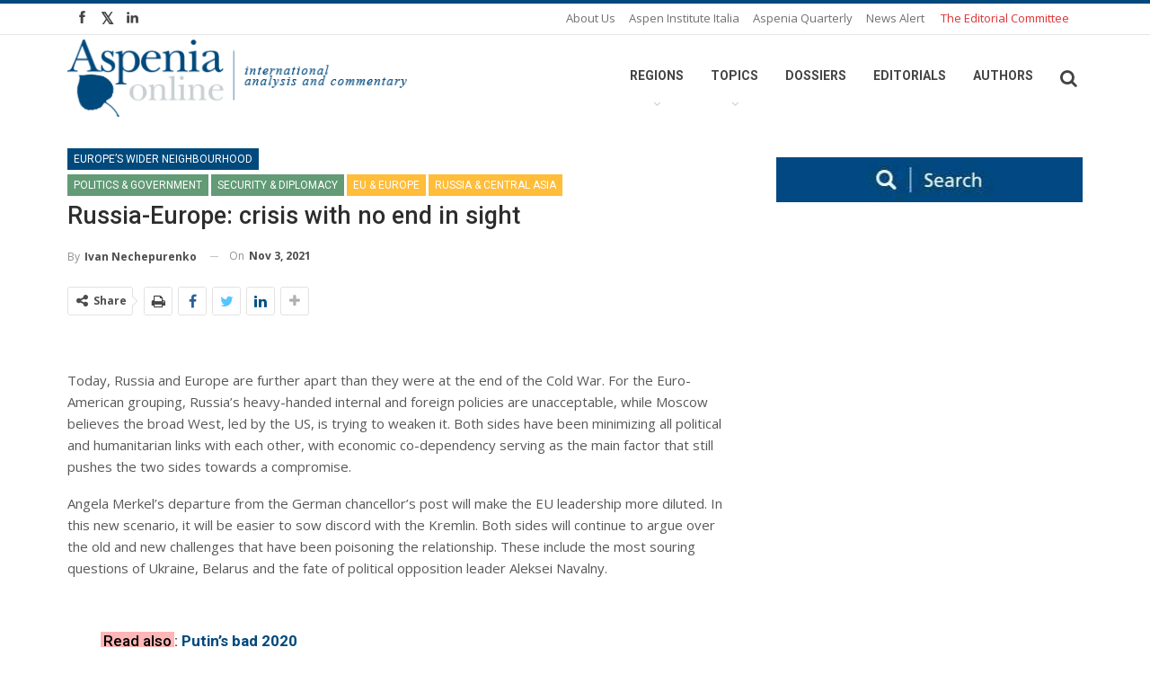

--- FILE ---
content_type: text/css
request_url: https://aspeniaonline.it/wp-content/plugins/live-search-and-custom-fields/assets/css/bootstrap/bootstrap.min.css?ver=6.0.11
body_size: 80945
content:
/*!
 * Bootstrap v3.3.5 (http://getbootstrap.com)
 * Copyright 2011-2016 Twitter, Inc.
 * Licensed under MIT (https://github.com/twbs/bootstrap/blob/master/LICENSE)
 *//*!
 * Generated using the Bootstrap Customizer (http://getbootstrap.com/customize/?id=320609a7a6a73751c9db)
 * Config saved to config.json and https://gist.github.com/320609a7a6a73751c9db
 *//*!
 * Bootstrap v3.3.6 (http://getbootstrap.com)
 * Copyright 2011-2015 Twitter, Inc.
 * Licensed under MIT (https://github.com/twbs/bootstrap/blob/master/LICENSE)
 *//*! normalize.css v3.0.3 | MIT License | github.com/necolas/normalize.css */@font-face{font-family:'Glyphicons Halflings';src:url("../fonts/glyphicons-halflings-regular.eot");src:url("../fonts/glyphicons-halflings-regular.eot?#iefix") format("embedded-opentype"),url("../fonts/glyphicons-halflings-regular.woff2") format("woff2"),url("../fonts/glyphicons-halflings-regular.woff") format("woff"),url("../fonts/glyphicons-halflings-regular.ttf") format("truetype"),url("../fonts/glyphicons-halflings-regular.svg#glyphicons_halflingsregular") format("svg")}.px-capf-wrapper .glyphicon{position:relative;top:1px;display:inline-block;font-family:'Glyphicons Halflings';font-style:normal;font-weight:normal;line-height:1;-webkit-font-smoothing:antialiased;-moz-osx-font-smoothing:grayscale}.px-capf-wrapper .glyphicon-asterisk:before{content:"\002a"}.px-capf-wrapper .glyphicon-plus:before{content:"\002b"}.px-capf-wrapper .glyphicon-euro:before,.px-capf-wrapper .glyphicon-eur:before{content:"\20ac"}.px-capf-wrapper .glyphicon-minus:before{content:"\2212"}.px-capf-wrapper .glyphicon-cloud:before{content:"\2601"}.px-capf-wrapper .glyphicon-envelope:before{content:"\2709"}.px-capf-wrapper .glyphicon-pencil:before{content:"\270f"}.px-capf-wrapper .glyphicon-glass:before{content:"\e001"}.px-capf-wrapper .glyphicon-music:before{content:"\e002"}.px-capf-wrapper .glyphicon-search:before{content:"\e003"}.px-capf-wrapper .glyphicon-heart:before{content:"\e005"}.px-capf-wrapper .glyphicon-star:before{content:"\e006"}.px-capf-wrapper .glyphicon-star-empty:before{content:"\e007"}.px-capf-wrapper .glyphicon-user:before{content:"\e008"}.px-capf-wrapper .glyphicon-film:before{content:"\e009"}.px-capf-wrapper .glyphicon-th-large:before{content:"\e010"}.px-capf-wrapper .glyphicon-th:before{content:"\e011"}.px-capf-wrapper .glyphicon-th-list:before{content:"\e012"}.px-capf-wrapper .glyphicon-ok:before{content:"\e013"}.px-capf-wrapper .glyphicon-remove:before{content:"\e014"}.px-capf-wrapper .glyphicon-zoom-in:before{content:"\e015"}.px-capf-wrapper .glyphicon-zoom-out:before{content:"\e016"}.px-capf-wrapper .glyphicon-off:before{content:"\e017"}.px-capf-wrapper .glyphicon-signal:before{content:"\e018"}.px-capf-wrapper .glyphicon-cog:before{content:"\e019"}.px-capf-wrapper .glyphicon-trash:before{content:"\e020"}.px-capf-wrapper .glyphicon-home:before{content:"\e021"}.px-capf-wrapper .glyphicon-file:before{content:"\e022"}.px-capf-wrapper .glyphicon-time:before{content:"\e023"}.px-capf-wrapper .glyphicon-road:before{content:"\e024"}.px-capf-wrapper .glyphicon-download-alt:before{content:"\e025"}.px-capf-wrapper .glyphicon-download:before{content:"\e026"}.px-capf-wrapper .glyphicon-upload:before{content:"\e027"}.px-capf-wrapper .glyphicon-inbox:before{content:"\e028"}.px-capf-wrapper .glyphicon-play-circle:before{content:"\e029"}.px-capf-wrapper .glyphicon-repeat:before{content:"\e030"}.px-capf-wrapper .glyphicon-refresh:before{content:"\e031"}.px-capf-wrapper .glyphicon-list-alt:before{content:"\e032"}.px-capf-wrapper .glyphicon-lock:before{content:"\e033"}.px-capf-wrapper .glyphicon-flag:before{content:"\e034"}.px-capf-wrapper .glyphicon-headphones:before{content:"\e035"}.px-capf-wrapper .glyphicon-volume-off:before{content:"\e036"}.px-capf-wrapper .glyphicon-volume-down:before{content:"\e037"}.px-capf-wrapper .glyphicon-volume-up:before{content:"\e038"}.px-capf-wrapper .glyphicon-qrcode:before{content:"\e039"}.px-capf-wrapper .glyphicon-barcode:before{content:"\e040"}.px-capf-wrapper .glyphicon-tag:before{content:"\e041"}.px-capf-wrapper .glyphicon-tags:before{content:"\e042"}.px-capf-wrapper .glyphicon-book:before{content:"\e043"}.px-capf-wrapper .glyphicon-bookmark:before{content:"\e044"}.px-capf-wrapper .glyphicon-print:before{content:"\e045"}.px-capf-wrapper .glyphicon-camera:before{content:"\e046"}.px-capf-wrapper .glyphicon-font:before{content:"\e047"}.px-capf-wrapper .glyphicon-bold:before{content:"\e048"}.px-capf-wrapper .glyphicon-italic:before{content:"\e049"}.px-capf-wrapper .glyphicon-text-height:before{content:"\e050"}.px-capf-wrapper .glyphicon-text-width:before{content:"\e051"}.px-capf-wrapper .glyphicon-align-left:before{content:"\e052"}.px-capf-wrapper .glyphicon-align-center:before{content:"\e053"}.px-capf-wrapper .glyphicon-align-right:before{content:"\e054"}.px-capf-wrapper .glyphicon-align-justify:before{content:"\e055"}.px-capf-wrapper .glyphicon-list:before{content:"\e056"}.px-capf-wrapper .glyphicon-indent-left:before{content:"\e057"}.px-capf-wrapper .glyphicon-indent-right:before{content:"\e058"}.px-capf-wrapper .glyphicon-facetime-video:before{content:"\e059"}.px-capf-wrapper .glyphicon-picture:before{content:"\e060"}.px-capf-wrapper .glyphicon-map-marker:before{content:"\e062"}.px-capf-wrapper .glyphicon-adjust:before{content:"\e063"}.px-capf-wrapper .glyphicon-tint:before{content:"\e064"}.px-capf-wrapper .glyphicon-edit:before{content:"\e065"}.px-capf-wrapper .glyphicon-share:before{content:"\e066"}.px-capf-wrapper .glyphicon-check:before{content:"\e067"}.px-capf-wrapper .glyphicon-move:before{content:"\e068"}.px-capf-wrapper .glyphicon-step-backward:before{content:"\e069"}.px-capf-wrapper .glyphicon-fast-backward:before{content:"\e070"}.px-capf-wrapper .glyphicon-backward:before{content:"\e071"}.px-capf-wrapper .glyphicon-play:before{content:"\e072"}.px-capf-wrapper .glyphicon-pause:before{content:"\e073"}.px-capf-wrapper .glyphicon-stop:before{content:"\e074"}.px-capf-wrapper .glyphicon-forward:before{content:"\e075"}.px-capf-wrapper .glyphicon-fast-forward:before{content:"\e076"}.px-capf-wrapper .glyphicon-step-forward:before{content:"\e077"}.px-capf-wrapper .glyphicon-eject:before{content:"\e078"}.px-capf-wrapper .glyphicon-chevron-left:before{content:"\e079"}.px-capf-wrapper .glyphicon-chevron-right:before{content:"\e080"}.px-capf-wrapper .glyphicon-plus-sign:before{content:"\e081"}.px-capf-wrapper .glyphicon-minus-sign:before{content:"\e082"}.px-capf-wrapper .glyphicon-remove-sign:before{content:"\e083"}.px-capf-wrapper .glyphicon-ok-sign:before{content:"\e084"}.px-capf-wrapper .glyphicon-question-sign:before{content:"\e085"}.px-capf-wrapper .glyphicon-info-sign:before{content:"\e086"}.px-capf-wrapper .glyphicon-screenshot:before{content:"\e087"}.px-capf-wrapper .glyphicon-remove-circle:before{content:"\e088"}.px-capf-wrapper .glyphicon-ok-circle:before{content:"\e089"}.px-capf-wrapper .glyphicon-ban-circle:before{content:"\e090"}.px-capf-wrapper .glyphicon-arrow-left:before{content:"\e091"}.px-capf-wrapper .glyphicon-arrow-right:before{content:"\e092"}.px-capf-wrapper .glyphicon-arrow-up:before{content:"\e093"}.px-capf-wrapper .glyphicon-arrow-down:before{content:"\e094"}.px-capf-wrapper .glyphicon-share-alt:before{content:"\e095"}.px-capf-wrapper .glyphicon-resize-full:before{content:"\e096"}.px-capf-wrapper .glyphicon-resize-small:before{content:"\e097"}.px-capf-wrapper .glyphicon-exclamation-sign:before{content:"\e101"}.px-capf-wrapper .glyphicon-gift:before{content:"\e102"}.px-capf-wrapper .glyphicon-leaf:before{content:"\e103"}.px-capf-wrapper .glyphicon-fire:before{content:"\e104"}.px-capf-wrapper .glyphicon-eye-open:before{content:"\e105"}.px-capf-wrapper .glyphicon-eye-close:before{content:"\e106"}.px-capf-wrapper .glyphicon-warning-sign:before{content:"\e107"}.px-capf-wrapper .glyphicon-plane:before{content:"\e108"}.px-capf-wrapper .glyphicon-calendar:before{content:"\e109"}.px-capf-wrapper .glyphicon-random:before{content:"\e110"}.px-capf-wrapper .glyphicon-comment:before{content:"\e111"}.px-capf-wrapper .glyphicon-magnet:before{content:"\e112"}.px-capf-wrapper .glyphicon-chevron-up:before{content:"\e113"}.px-capf-wrapper .glyphicon-chevron-down:before{content:"\e114"}.px-capf-wrapper .glyphicon-retweet:before{content:"\e115"}.px-capf-wrapper .glyphicon-shopping-cart:before{content:"\e116"}.px-capf-wrapper .glyphicon-folder-close:before{content:"\e117"}.px-capf-wrapper .glyphicon-folder-open:before{content:"\e118"}.px-capf-wrapper .glyphicon-resize-vertical:before{content:"\e119"}.px-capf-wrapper .glyphicon-resize-horizontal:before{content:"\e120"}.px-capf-wrapper .glyphicon-hdd:before{content:"\e121"}.px-capf-wrapper .glyphicon-bullhorn:before{content:"\e122"}.px-capf-wrapper .glyphicon-bell:before{content:"\e123"}.px-capf-wrapper .glyphicon-certificate:before{content:"\e124"}.px-capf-wrapper .glyphicon-thumbs-up:before{content:"\e125"}.px-capf-wrapper .glyphicon-thumbs-down:before{content:"\e126"}.px-capf-wrapper .glyphicon-hand-right:before{content:"\e127"}.px-capf-wrapper .glyphicon-hand-left:before{content:"\e128"}.px-capf-wrapper .glyphicon-hand-up:before{content:"\e129"}.px-capf-wrapper .glyphicon-hand-down:before{content:"\e130"}.px-capf-wrapper .glyphicon-circle-arrow-right:before{content:"\e131"}.px-capf-wrapper .glyphicon-circle-arrow-left:before{content:"\e132"}.px-capf-wrapper .glyphicon-circle-arrow-up:before{content:"\e133"}.px-capf-wrapper .glyphicon-circle-arrow-down:before{content:"\e134"}.px-capf-wrapper .glyphicon-globe:before{content:"\e135"}.px-capf-wrapper .glyphicon-wrench:before{content:"\e136"}.px-capf-wrapper .glyphicon-tasks:before{content:"\e137"}.px-capf-wrapper .glyphicon-filter:before{content:"\e138"}.px-capf-wrapper .glyphicon-briefcase:before{content:"\e139"}.px-capf-wrapper .glyphicon-fullscreen:before{content:"\e140"}.px-capf-wrapper .glyphicon-dashboard:before{content:"\e141"}.px-capf-wrapper .glyphicon-paperclip:before{content:"\e142"}.px-capf-wrapper .glyphicon-heart-empty:before{content:"\e143"}.px-capf-wrapper .glyphicon-link:before{content:"\e144"}.px-capf-wrapper .glyphicon-phone:before{content:"\e145"}.px-capf-wrapper .glyphicon-pushpin:before{content:"\e146"}.px-capf-wrapper .glyphicon-usd:before{content:"\e148"}.px-capf-wrapper .glyphicon-gbp:before{content:"\e149"}.px-capf-wrapper .glyphicon-sort:before{content:"\e150"}.px-capf-wrapper .glyphicon-sort-by-alphabet:before{content:"\e151"}.px-capf-wrapper .glyphicon-sort-by-alphabet-alt:before{content:"\e152"}.px-capf-wrapper .glyphicon-sort-by-order:before{content:"\e153"}.px-capf-wrapper .glyphicon-sort-by-order-alt:before{content:"\e154"}.px-capf-wrapper .glyphicon-sort-by-attributes:before{content:"\e155"}.px-capf-wrapper .glyphicon-sort-by-attributes-alt:before{content:"\e156"}.px-capf-wrapper .glyphicon-unchecked:before{content:"\e157"}.px-capf-wrapper .glyphicon-expand:before{content:"\e158"}.px-capf-wrapper .glyphicon-collapse-down:before{content:"\e159"}.px-capf-wrapper .glyphicon-collapse-up:before{content:"\e160"}.px-capf-wrapper .glyphicon-log-in:before{content:"\e161"}.px-capf-wrapper .glyphicon-flash:before{content:"\e162"}.px-capf-wrapper .glyphicon-log-out:before{content:"\e163"}.px-capf-wrapper .glyphicon-new-window:before{content:"\e164"}.px-capf-wrapper .glyphicon-record:before{content:"\e165"}.px-capf-wrapper .glyphicon-save:before{content:"\e166"}.px-capf-wrapper .glyphicon-open:before{content:"\e167"}.px-capf-wrapper .glyphicon-saved:before{content:"\e168"}.px-capf-wrapper .glyphicon-import:before{content:"\e169"}.px-capf-wrapper .glyphicon-export:before{content:"\e170"}.px-capf-wrapper .glyphicon-send:before{content:"\e171"}.px-capf-wrapper .glyphicon-floppy-disk:before{content:"\e172"}.px-capf-wrapper .glyphicon-floppy-saved:before{content:"\e173"}.px-capf-wrapper .glyphicon-floppy-remove:before{content:"\e174"}.px-capf-wrapper .glyphicon-floppy-save:before{content:"\e175"}.px-capf-wrapper .glyphicon-floppy-open:before{content:"\e176"}.px-capf-wrapper .glyphicon-credit-card:before{content:"\e177"}.px-capf-wrapper .glyphicon-transfer:before{content:"\e178"}.px-capf-wrapper .glyphicon-cutlery:before{content:"\e179"}.px-capf-wrapper .glyphicon-header:before{content:"\e180"}.px-capf-wrapper .glyphicon-compressed:before{content:"\e181"}.px-capf-wrapper .glyphicon-earphone:before{content:"\e182"}.px-capf-wrapper .glyphicon-phone-alt:before{content:"\e183"}.px-capf-wrapper .glyphicon-tower:before{content:"\e184"}.px-capf-wrapper .glyphicon-stats:before{content:"\e185"}.px-capf-wrapper .glyphicon-sd-video:before{content:"\e186"}.px-capf-wrapper .glyphicon-hd-video:before{content:"\e187"}.px-capf-wrapper .glyphicon-subtitles:before{content:"\e188"}.px-capf-wrapper .glyphicon-sound-stereo:before{content:"\e189"}.px-capf-wrapper .glyphicon-sound-dolby:before{content:"\e190"}.px-capf-wrapper .glyphicon-sound-5-1:before{content:"\e191"}.px-capf-wrapper .glyphicon-sound-6-1:before{content:"\e192"}.px-capf-wrapper .glyphicon-sound-7-1:before{content:"\e193"}.px-capf-wrapper .glyphicon-copyright-mark:before{content:"\e194"}.px-capf-wrapper .glyphicon-registration-mark:before{content:"\e195"}.px-capf-wrapper .glyphicon-cloud-download:before{content:"\e197"}.px-capf-wrapper .glyphicon-cloud-upload:before{content:"\e198"}.px-capf-wrapper .glyphicon-tree-conifer:before{content:"\e199"}.px-capf-wrapper .glyphicon-tree-deciduous:before{content:"\e200"}.px-capf-wrapper .glyphicon-cd:before{content:"\e201"}.px-capf-wrapper .glyphicon-save-file:before{content:"\e202"}.px-capf-wrapper .glyphicon-open-file:before{content:"\e203"}.px-capf-wrapper .glyphicon-level-up:before{content:"\e204"}.px-capf-wrapper .glyphicon-copy:before{content:"\e205"}.px-capf-wrapper .glyphicon-paste:before{content:"\e206"}.px-capf-wrapper .glyphicon-alert:before{content:"\e209"}.px-capf-wrapper .glyphicon-equalizer:before{content:"\e210"}.px-capf-wrapper .glyphicon-king:before{content:"\e211"}.px-capf-wrapper .glyphicon-queen:before{content:"\e212"}.px-capf-wrapper .glyphicon-pawn:before{content:"\e213"}.px-capf-wrapper .glyphicon-bishop:before{content:"\e214"}.px-capf-wrapper .glyphicon-knight:before{content:"\e215"}.px-capf-wrapper .glyphicon-baby-formula:before{content:"\e216"}.px-capf-wrapper .glyphicon-tent:before{content:"\26fa"}.px-capf-wrapper .glyphicon-blackboard:before{content:"\e218"}.px-capf-wrapper .glyphicon-bed:before{content:"\e219"}.px-capf-wrapper .glyphicon-apple:before{content:"\f8ff"}.px-capf-wrapper .glyphicon-erase:before{content:"\e221"}.px-capf-wrapper .glyphicon-hourglass:before{content:"\231b"}.px-capf-wrapper .glyphicon-lamp:before{content:"\e223"}.px-capf-wrapper .glyphicon-duplicate:before{content:"\e224"}.px-capf-wrapper .glyphicon-piggy-bank:before{content:"\e225"}.px-capf-wrapper .glyphicon-scissors:before{content:"\e226"}.px-capf-wrapper .glyphicon-bitcoin:before{content:"\e227"}.px-capf-wrapper .glyphicon-btc:before{content:"\e227"}.px-capf-wrapper .glyphicon-xbt:before{content:"\e227"}.px-capf-wrapper .glyphicon-yen:before{content:"\00a5"}.px-capf-wrapper .glyphicon-jpy:before{content:"\00a5"}.px-capf-wrapper .glyphicon-ruble:before{content:"\20bd"}.px-capf-wrapper .glyphicon-rub:before{content:"\20bd"}.px-capf-wrapper .glyphicon-scale:before{content:"\e230"}.px-capf-wrapper .glyphicon-ice-lolly:before{content:"\e231"}.px-capf-wrapper .glyphicon-ice-lolly-tasted:before{content:"\e232"}.px-capf-wrapper .glyphicon-education:before{content:"\e233"}.px-capf-wrapper .glyphicon-option-horizontal:before{content:"\e234"}.px-capf-wrapper .glyphicon-option-vertical:before{content:"\e235"}.px-capf-wrapper .glyphicon-menu-hamburger:before{content:"\e236"}.px-capf-wrapper .glyphicon-modal-window:before{content:"\e237"}.px-capf-wrapper .glyphicon-oil:before{content:"\e238"}.px-capf-wrapper .glyphicon-grain:before{content:"\e239"}.px-capf-wrapper .glyphicon-sunglasses:before{content:"\e240"}.px-capf-wrapper .glyphicon-text-size:before{content:"\e241"}.px-capf-wrapper .glyphicon-text-color:before{content:"\e242"}.px-capf-wrapper .glyphicon-text-background:before{content:"\e243"}.px-capf-wrapper .glyphicon-object-align-top:before{content:"\e244"}.px-capf-wrapper .glyphicon-object-align-bottom:before{content:"\e245"}.px-capf-wrapper .glyphicon-object-align-horizontal:before{content:"\e246"}.px-capf-wrapper .glyphicon-object-align-left:before{content:"\e247"}.px-capf-wrapper .glyphicon-object-align-vertical:before{content:"\e248"}.px-capf-wrapper .glyphicon-object-align-right:before{content:"\e249"}.px-capf-wrapper .glyphicon-triangle-right:before{content:"\e250"}.px-capf-wrapper .glyphicon-triangle-left:before{content:"\e251"}.px-capf-wrapper .glyphicon-triangle-bottom:before{content:"\e252"}.px-capf-wrapper .glyphicon-triangle-top:before{content:"\e253"}.px-capf-wrapper .glyphicon-console:before{content:"\e254"}.px-capf-wrapper .glyphicon-superscript:before{content:"\e255"}.px-capf-wrapper .glyphicon-subscript:before{content:"\e256"}.px-capf-wrapper .glyphicon-menu-left:before{content:"\e257"}.px-capf-wrapper .glyphicon-menu-right:before{content:"\e258"}.px-capf-wrapper .glyphicon-menu-down:before{content:"\e259"}.px-capf-wrapper .glyphicon-menu-up:before{content:"\e260"}.px-capf-wrapper *{-webkit-box-sizing:border-box;-moz-box-sizing:border-box;box-sizing:border-box}.px-capf-wrapper *:before,.px-capf-wrapper *:after{-webkit-box-sizing:border-box;-moz-box-sizing:border-box;box-sizing:border-box}.px-capf-wrapper input,.px-capf-wrapper button,.px-capf-wrapper select,.px-capf-wrapper textarea{font-family:inherit;font-size:inherit;line-height:inherit}.px-capf-wrapper a{color:#337ab7;text-decoration:none}.px-capf-wrapper a:hover,.px-capf-wrapper a:focus{color:#23527c;text-decoration:underline}.px-capf-wrapper a:focus{outline:thin dotted;outline:5px auto -webkit-focus-ring-color;outline-offset:-2px}.px-capf-wrapper figure{margin:0}.px-capf-wrapper img{vertical-align:middle}.px-capf-wrapper .img-responsive,.px-capf-wrapper .carousel-inner>.item>img,.px-capf-wrapper .carousel-inner>.item>a>img{display:block;max-width:100%;height:auto}.px-capf-wrapper .img-rounded{border-radius:6px}.px-capf-wrapper .img-thumbnail{padding:4px;line-height:1.42857143;background-color:#ffffff;border:1px solid #dddddd;border-radius:4px;-webkit-transition:all 0.2s ease-in-out;-o-transition:all 0.2s ease-in-out;transition:all 0.2s ease-in-out;display:inline-block;max-width:100%;height:auto}.px-capf-wrapper .img-circle{border-radius:50%}.px-capf-wrapper hr{margin-top:20px;margin-bottom:20px;border:0;border-top:1px solid #eeeeee}.px-capf-wrapper .sr-only{position:absolute;width:1px;height:1px;margin:-1px;padding:0;overflow:hidden;clip:rect(0, 0, 0, 0);border:0}.px-capf-wrapper .sr-only-focusable:active,.px-capf-wrapper .sr-only-focusable:focus{position:static;width:auto;height:auto;margin:0;overflow:visible;clip:auto}.px-capf-wrapper [role="button"]{cursor:pointer}.px-capf-wrapper .container{margin-right:auto;margin-left:auto;padding-left:15px;padding-right:15px}@media (min-width: 768px){.px-capf-wrapper .container{width:750px}}@media (min-width: 992px){.px-capf-wrapper .container{width:970px}}@media (min-width: 1200px){.px-capf-wrapper .container{width:1170px}}.px-capf-wrapper .container-fluid{margin-right:auto;margin-left:auto;padding-left:15px;padding-right:15px}.px-capf-wrapper .row{margin-left:-15px;margin-right:-15px}.px-capf-wrapper .col-xs-1,.px-capf-wrapper .col-sm-1,.px-capf-wrapper .col-md-1,.px-capf-wrapper .col-lg-1,.px-capf-wrapper .col-xs-2,.px-capf-wrapper .col-sm-2,.px-capf-wrapper .col-md-2,.px-capf-wrapper .col-lg-2,.px-capf-wrapper .col-xs-3,.px-capf-wrapper .col-sm-3,.px-capf-wrapper .col-md-3,.px-capf-wrapper .col-lg-3,.px-capf-wrapper .col-xs-4,.px-capf-wrapper .col-sm-4,.px-capf-wrapper .col-md-4,.px-capf-wrapper .col-lg-4,.px-capf-wrapper .col-xs-5,.px-capf-wrapper .col-sm-5,.px-capf-wrapper .col-md-5,.px-capf-wrapper .col-lg-5,.px-capf-wrapper .col-xs-6,.px-capf-wrapper .col-sm-6,.px-capf-wrapper .col-md-6,.px-capf-wrapper .col-lg-6,.px-capf-wrapper .col-xs-7,.px-capf-wrapper .col-sm-7,.px-capf-wrapper .col-md-7,.px-capf-wrapper .col-lg-7,.px-capf-wrapper .col-xs-8,.px-capf-wrapper .col-sm-8,.px-capf-wrapper .col-md-8,.px-capf-wrapper .col-lg-8,.px-capf-wrapper .col-xs-9,.px-capf-wrapper .col-sm-9,.px-capf-wrapper .col-md-9,.px-capf-wrapper .col-lg-9,.px-capf-wrapper .col-xs-10,.px-capf-wrapper .col-sm-10,.px-capf-wrapper .col-md-10,.px-capf-wrapper .col-lg-10,.px-capf-wrapper .col-xs-11,.px-capf-wrapper .col-sm-11,.px-capf-wrapper .col-md-11,.px-capf-wrapper .col-lg-11,.px-capf-wrapper .col-xs-12,.px-capf-wrapper .col-sm-12,.px-capf-wrapper .col-md-12,.px-capf-wrapper .col-lg-12{position:relative;min-height:1px;padding-left:15px;padding-right:15px}.px-capf-wrapper .col-xs-1,.px-capf-wrapper .col-xs-2,.px-capf-wrapper .col-xs-3,.px-capf-wrapper .col-xs-4,.px-capf-wrapper .col-xs-5,.px-capf-wrapper .col-xs-6,.px-capf-wrapper .col-xs-7,.px-capf-wrapper .col-xs-8,.px-capf-wrapper .col-xs-9,.px-capf-wrapper .col-xs-10,.px-capf-wrapper .col-xs-11,.px-capf-wrapper .col-xs-12{float:left}.px-capf-wrapper .col-xs-12{width:100%}.px-capf-wrapper .col-xs-11{width:91.66666667%}.px-capf-wrapper .col-xs-10{width:83.33333333%}.px-capf-wrapper .col-xs-9{width:75%}.px-capf-wrapper .col-xs-8{width:66.66666667%}.px-capf-wrapper .col-xs-7{width:58.33333333%}.px-capf-wrapper .col-xs-6{width:50%}.px-capf-wrapper .col-xs-5{width:41.66666667%}.px-capf-wrapper .col-xs-4{width:33.33333333%}.px-capf-wrapper .col-xs-3{width:25%}.px-capf-wrapper .col-xs-2{width:16.66666667%}.px-capf-wrapper .col-xs-1{width:8.33333333%}.px-capf-wrapper .col-xs-pull-12{right:100%}.px-capf-wrapper .col-xs-pull-11{right:91.66666667%}.px-capf-wrapper .col-xs-pull-10{right:83.33333333%}.px-capf-wrapper .col-xs-pull-9{right:75%}.px-capf-wrapper .col-xs-pull-8{right:66.66666667%}.px-capf-wrapper .col-xs-pull-7{right:58.33333333%}.px-capf-wrapper .col-xs-pull-6{right:50%}.px-capf-wrapper .col-xs-pull-5{right:41.66666667%}.px-capf-wrapper .col-xs-pull-4{right:33.33333333%}.px-capf-wrapper .col-xs-pull-3{right:25%}.px-capf-wrapper .col-xs-pull-2{right:16.66666667%}.px-capf-wrapper .col-xs-pull-1{right:8.33333333%}.px-capf-wrapper .col-xs-pull-0{right:auto}.px-capf-wrapper .col-xs-push-12{left:100%}.px-capf-wrapper .col-xs-push-11{left:91.66666667%}.px-capf-wrapper .col-xs-push-10{left:83.33333333%}.px-capf-wrapper .col-xs-push-9{left:75%}.px-capf-wrapper .col-xs-push-8{left:66.66666667%}.px-capf-wrapper .col-xs-push-7{left:58.33333333%}.px-capf-wrapper .col-xs-push-6{left:50%}.px-capf-wrapper .col-xs-push-5{left:41.66666667%}.px-capf-wrapper .col-xs-push-4{left:33.33333333%}.px-capf-wrapper .col-xs-push-3{left:25%}.px-capf-wrapper .col-xs-push-2{left:16.66666667%}.px-capf-wrapper .col-xs-push-1{left:8.33333333%}.px-capf-wrapper .col-xs-push-0{left:auto}.px-capf-wrapper .col-xs-offset-12{margin-left:100%}.px-capf-wrapper .col-xs-offset-11{margin-left:91.66666667%}.px-capf-wrapper .col-xs-offset-10{margin-left:83.33333333%}.px-capf-wrapper .col-xs-offset-9{margin-left:75%}.px-capf-wrapper .col-xs-offset-8{margin-left:66.66666667%}.px-capf-wrapper .col-xs-offset-7{margin-left:58.33333333%}.px-capf-wrapper .col-xs-offset-6{margin-left:50%}.px-capf-wrapper .col-xs-offset-5{margin-left:41.66666667%}.px-capf-wrapper .col-xs-offset-4{margin-left:33.33333333%}.px-capf-wrapper .col-xs-offset-3{margin-left:25%}.px-capf-wrapper .col-xs-offset-2{margin-left:16.66666667%}.px-capf-wrapper .col-xs-offset-1{margin-left:8.33333333%}.px-capf-wrapper .col-xs-offset-0{margin-left:0%}@media (min-width: 768px){.px-capf-wrapper .col-sm-1,.px-capf-wrapper .col-sm-2,.px-capf-wrapper .col-sm-3,.px-capf-wrapper .col-sm-4,.px-capf-wrapper .col-sm-5,.px-capf-wrapper .col-sm-6,.px-capf-wrapper .col-sm-7,.px-capf-wrapper .col-sm-8,.px-capf-wrapper .col-sm-9,.px-capf-wrapper .col-sm-10,.px-capf-wrapper .col-sm-11,.px-capf-wrapper .col-sm-12{float:left}.px-capf-wrapper .col-sm-12{width:100%}.px-capf-wrapper .col-sm-11{width:91.66666667%}.px-capf-wrapper .col-sm-10{width:83.33333333%}.px-capf-wrapper .col-sm-9{width:75%}.px-capf-wrapper .col-sm-8{width:66.66666667%}.px-capf-wrapper .col-sm-7{width:58.33333333%}.px-capf-wrapper .col-sm-6{width:50%}.px-capf-wrapper .col-sm-5{width:41.66666667%}.px-capf-wrapper .col-sm-4{width:33.33333333%}.px-capf-wrapper .col-sm-3{width:25%}.px-capf-wrapper .col-sm-2{width:16.66666667%}.px-capf-wrapper .col-sm-1{width:8.33333333%}.px-capf-wrapper .col-sm-pull-12{right:100%}.px-capf-wrapper .col-sm-pull-11{right:91.66666667%}.px-capf-wrapper .col-sm-pull-10{right:83.33333333%}.px-capf-wrapper .col-sm-pull-9{right:75%}.px-capf-wrapper .col-sm-pull-8{right:66.66666667%}.px-capf-wrapper .col-sm-pull-7{right:58.33333333%}.px-capf-wrapper .col-sm-pull-6{right:50%}.px-capf-wrapper .col-sm-pull-5{right:41.66666667%}.px-capf-wrapper .col-sm-pull-4{right:33.33333333%}.px-capf-wrapper .col-sm-pull-3{right:25%}.px-capf-wrapper .col-sm-pull-2{right:16.66666667%}.px-capf-wrapper .col-sm-pull-1{right:8.33333333%}.px-capf-wrapper .col-sm-pull-0{right:auto}.px-capf-wrapper .col-sm-push-12{left:100%}.px-capf-wrapper .col-sm-push-11{left:91.66666667%}.px-capf-wrapper .col-sm-push-10{left:83.33333333%}.px-capf-wrapper .col-sm-push-9{left:75%}.px-capf-wrapper .col-sm-push-8{left:66.66666667%}.px-capf-wrapper .col-sm-push-7{left:58.33333333%}.px-capf-wrapper .col-sm-push-6{left:50%}.px-capf-wrapper .col-sm-push-5{left:41.66666667%}.px-capf-wrapper .col-sm-push-4{left:33.33333333%}.px-capf-wrapper .col-sm-push-3{left:25%}.px-capf-wrapper .col-sm-push-2{left:16.66666667%}.px-capf-wrapper .col-sm-push-1{left:8.33333333%}.px-capf-wrapper .col-sm-push-0{left:auto}.px-capf-wrapper .col-sm-offset-12{margin-left:100%}.px-capf-wrapper .col-sm-offset-11{margin-left:91.66666667%}.px-capf-wrapper .col-sm-offset-10{margin-left:83.33333333%}.px-capf-wrapper .col-sm-offset-9{margin-left:75%}.px-capf-wrapper .col-sm-offset-8{margin-left:66.66666667%}.px-capf-wrapper .col-sm-offset-7{margin-left:58.33333333%}.px-capf-wrapper .col-sm-offset-6{margin-left:50%}.px-capf-wrapper .col-sm-offset-5{margin-left:41.66666667%}.px-capf-wrapper .col-sm-offset-4{margin-left:33.33333333%}.px-capf-wrapper .col-sm-offset-3{margin-left:25%}.px-capf-wrapper .col-sm-offset-2{margin-left:16.66666667%}.px-capf-wrapper .col-sm-offset-1{margin-left:8.33333333%}.px-capf-wrapper .col-sm-offset-0{margin-left:0%}}@media (min-width: 992px){.px-capf-wrapper .col-md-1,.px-capf-wrapper .col-md-2,.px-capf-wrapper .col-md-3,.px-capf-wrapper .col-md-4,.px-capf-wrapper .col-md-5,.px-capf-wrapper .col-md-6,.px-capf-wrapper .col-md-7,.px-capf-wrapper .col-md-8,.px-capf-wrapper .col-md-9,.px-capf-wrapper .col-md-10,.px-capf-wrapper .col-md-11,.px-capf-wrapper .col-md-12{float:left}.px-capf-wrapper .col-md-12{width:100%}.px-capf-wrapper .col-md-11{width:91.66666667%}.px-capf-wrapper .col-md-10{width:83.33333333%}.px-capf-wrapper .col-md-9{width:75%}.px-capf-wrapper .col-md-8{width:66.66666667%}.px-capf-wrapper .col-md-7{width:58.33333333%}.px-capf-wrapper .col-md-6{width:50%}.px-capf-wrapper .col-md-5{width:41.66666667%}.px-capf-wrapper .col-md-4{width:33.33333333%}.px-capf-wrapper .col-md-3{width:25%}.px-capf-wrapper .col-md-2{width:16.66666667%}.px-capf-wrapper .col-md-1{width:8.33333333%}.px-capf-wrapper .col-md-pull-12{right:100%}.px-capf-wrapper .col-md-pull-11{right:91.66666667%}.px-capf-wrapper .col-md-pull-10{right:83.33333333%}.px-capf-wrapper .col-md-pull-9{right:75%}.px-capf-wrapper .col-md-pull-8{right:66.66666667%}.px-capf-wrapper .col-md-pull-7{right:58.33333333%}.px-capf-wrapper .col-md-pull-6{right:50%}.px-capf-wrapper .col-md-pull-5{right:41.66666667%}.px-capf-wrapper .col-md-pull-4{right:33.33333333%}.px-capf-wrapper .col-md-pull-3{right:25%}.px-capf-wrapper .col-md-pull-2{right:16.66666667%}.px-capf-wrapper .col-md-pull-1{right:8.33333333%}.px-capf-wrapper .col-md-pull-0{right:auto}.px-capf-wrapper .col-md-push-12{left:100%}.px-capf-wrapper .col-md-push-11{left:91.66666667%}.px-capf-wrapper .col-md-push-10{left:83.33333333%}.px-capf-wrapper .col-md-push-9{left:75%}.px-capf-wrapper .col-md-push-8{left:66.66666667%}.px-capf-wrapper .col-md-push-7{left:58.33333333%}.px-capf-wrapper .col-md-push-6{left:50%}.px-capf-wrapper .col-md-push-5{left:41.66666667%}.px-capf-wrapper .col-md-push-4{left:33.33333333%}.px-capf-wrapper .col-md-push-3{left:25%}.px-capf-wrapper .col-md-push-2{left:16.66666667%}.px-capf-wrapper .col-md-push-1{left:8.33333333%}.px-capf-wrapper .col-md-push-0{left:auto}.px-capf-wrapper .col-md-offset-12{margin-left:100%}.px-capf-wrapper .col-md-offset-11{margin-left:91.66666667%}.px-capf-wrapper .col-md-offset-10{margin-left:83.33333333%}.px-capf-wrapper .col-md-offset-9{margin-left:75%}.px-capf-wrapper .col-md-offset-8{margin-left:66.66666667%}.px-capf-wrapper .col-md-offset-7{margin-left:58.33333333%}.px-capf-wrapper .col-md-offset-6{margin-left:50%}.px-capf-wrapper .col-md-offset-5{margin-left:41.66666667%}.px-capf-wrapper .col-md-offset-4{margin-left:33.33333333%}.px-capf-wrapper .col-md-offset-3{margin-left:25%}.px-capf-wrapper .col-md-offset-2{margin-left:16.66666667%}.px-capf-wrapper .col-md-offset-1{margin-left:8.33333333%}.px-capf-wrapper .col-md-offset-0{margin-left:0%}}@media (min-width: 1200px){.px-capf-wrapper .col-lg-1,.px-capf-wrapper .col-lg-2,.px-capf-wrapper .col-lg-3,.px-capf-wrapper .col-lg-4,.px-capf-wrapper .col-lg-5,.px-capf-wrapper .col-lg-6,.px-capf-wrapper .col-lg-7,.px-capf-wrapper .col-lg-8,.px-capf-wrapper .col-lg-9,.px-capf-wrapper .col-lg-10,.px-capf-wrapper .col-lg-11,.px-capf-wrapper .col-lg-12{float:left}.px-capf-wrapper .col-lg-12{width:100%}.px-capf-wrapper .col-lg-11{width:91.66666667%}.px-capf-wrapper .col-lg-10{width:83.33333333%}.px-capf-wrapper .col-lg-9{width:75%}.px-capf-wrapper .col-lg-8{width:66.66666667%}.px-capf-wrapper .col-lg-7{width:58.33333333%}.px-capf-wrapper .col-lg-6{width:50%}.px-capf-wrapper .col-lg-5{width:41.66666667%}.px-capf-wrapper .col-lg-4{width:33.33333333%}.px-capf-wrapper .col-lg-3{width:25%}.px-capf-wrapper .col-lg-2{width:16.66666667%}.px-capf-wrapper .col-lg-1{width:8.33333333%}.px-capf-wrapper .col-lg-pull-12{right:100%}.px-capf-wrapper .col-lg-pull-11{right:91.66666667%}.px-capf-wrapper .col-lg-pull-10{right:83.33333333%}.px-capf-wrapper .col-lg-pull-9{right:75%}.px-capf-wrapper .col-lg-pull-8{right:66.66666667%}.px-capf-wrapper .col-lg-pull-7{right:58.33333333%}.px-capf-wrapper .col-lg-pull-6{right:50%}.px-capf-wrapper .col-lg-pull-5{right:41.66666667%}.px-capf-wrapper .col-lg-pull-4{right:33.33333333%}.px-capf-wrapper .col-lg-pull-3{right:25%}.px-capf-wrapper .col-lg-pull-2{right:16.66666667%}.px-capf-wrapper .col-lg-pull-1{right:8.33333333%}.px-capf-wrapper .col-lg-pull-0{right:auto}.px-capf-wrapper .col-lg-push-12{left:100%}.px-capf-wrapper .col-lg-push-11{left:91.66666667%}.px-capf-wrapper .col-lg-push-10{left:83.33333333%}.px-capf-wrapper .col-lg-push-9{left:75%}.px-capf-wrapper .col-lg-push-8{left:66.66666667%}.px-capf-wrapper .col-lg-push-7{left:58.33333333%}.px-capf-wrapper .col-lg-push-6{left:50%}.px-capf-wrapper .col-lg-push-5{left:41.66666667%}.px-capf-wrapper .col-lg-push-4{left:33.33333333%}.px-capf-wrapper .col-lg-push-3{left:25%}.px-capf-wrapper .col-lg-push-2{left:16.66666667%}.px-capf-wrapper .col-lg-push-1{left:8.33333333%}.px-capf-wrapper .col-lg-push-0{left:auto}.px-capf-wrapper .col-lg-offset-12{margin-left:100%}.px-capf-wrapper .col-lg-offset-11{margin-left:91.66666667%}.px-capf-wrapper .col-lg-offset-10{margin-left:83.33333333%}.px-capf-wrapper .col-lg-offset-9{margin-left:75%}.px-capf-wrapper .col-lg-offset-8{margin-left:66.66666667%}.px-capf-wrapper .col-lg-offset-7{margin-left:58.33333333%}.px-capf-wrapper .col-lg-offset-6{margin-left:50%}.px-capf-wrapper .col-lg-offset-5{margin-left:41.66666667%}.px-capf-wrapper .col-lg-offset-4{margin-left:33.33333333%}.px-capf-wrapper .col-lg-offset-3{margin-left:25%}.px-capf-wrapper .col-lg-offset-2{margin-left:16.66666667%}.px-capf-wrapper .col-lg-offset-1{margin-left:8.33333333%}.px-capf-wrapper .col-lg-offset-0{margin-left:0%}}.px-capf-wrapper table{background-color:transparent}.px-capf-wrapper caption{padding-top:8px;padding-bottom:8px;color:#777777;text-align:left}.px-capf-wrapper th{text-align:left}.px-capf-wrapper .table{width:100%;max-width:100%;margin-bottom:20px}.px-capf-wrapper .table>thead>tr>th,.px-capf-wrapper .table>tbody>tr>th,.px-capf-wrapper .table>tfoot>tr>th,.px-capf-wrapper .table>thead>tr>td,.px-capf-wrapper .table>tbody>tr>td,.px-capf-wrapper .table>tfoot>tr>td{padding:8px;line-height:1.42857143;vertical-align:top;border-top:1px solid #dddddd}.px-capf-wrapper .table>thead>tr>th{vertical-align:bottom;border-bottom:2px solid #dddddd}.px-capf-wrapper .table>caption+thead>tr:first-child>th,.px-capf-wrapper .table>colgroup+thead>tr:first-child>th,.px-capf-wrapper .table>thead:first-child>tr:first-child>th,.px-capf-wrapper .table>caption+thead>tr:first-child>td,.px-capf-wrapper .table>colgroup+thead>tr:first-child>td,.px-capf-wrapper .table>thead:first-child>tr:first-child>td{border-top:0}.px-capf-wrapper .table>tbody+tbody{border-top:2px solid #dddddd}.px-capf-wrapper .table .table{background-color:#ffffff}.px-capf-wrapper .table-condensed>thead>tr>th,.px-capf-wrapper .table-condensed>tbody>tr>th,.px-capf-wrapper .table-condensed>tfoot>tr>th,.px-capf-wrapper .table-condensed>thead>tr>td,.px-capf-wrapper .table-condensed>tbody>tr>td,.px-capf-wrapper .table-condensed>tfoot>tr>td{padding:5px}.px-capf-wrapper .table-bordered{border:1px solid #dddddd}.px-capf-wrapper .table-bordered>thead>tr>th,.px-capf-wrapper .table-bordered>tbody>tr>th,.px-capf-wrapper .table-bordered>tfoot>tr>th,.px-capf-wrapper .table-bordered>thead>tr>td,.px-capf-wrapper .table-bordered>tbody>tr>td,.px-capf-wrapper .table-bordered>tfoot>tr>td{border:1px solid #dddddd}.px-capf-wrapper .table-bordered>thead>tr>th,.px-capf-wrapper .table-bordered>thead>tr>td{border-bottom-width:2px}.px-capf-wrapper .table-striped>tbody>tr:nth-of-type(odd){background-color:#f9f9f9}.px-capf-wrapper .table-hover>tbody>tr:hover{background-color:#f5f5f5}.px-capf-wrapper table col[class*="col-"]{position:static;float:none;display:table-column}.px-capf-wrapper table td[class*="col-"],.px-capf-wrapper table th[class*="col-"]{position:static;float:none;display:table-cell}.px-capf-wrapper .table>thead>tr>td.active,.px-capf-wrapper .table>tbody>tr>td.active,.px-capf-wrapper .table>tfoot>tr>td.active,.px-capf-wrapper .table>thead>tr>th.active,.px-capf-wrapper .table>tbody>tr>th.active,.px-capf-wrapper .table>tfoot>tr>th.active,.px-capf-wrapper .table>thead>tr.active>td,.px-capf-wrapper .table>tbody>tr.active>td,.px-capf-wrapper .table>tfoot>tr.active>td,.px-capf-wrapper .table>thead>tr.active>th,.px-capf-wrapper .table>tbody>tr.active>th,.px-capf-wrapper .table>tfoot>tr.active>th{background-color:#f5f5f5}.px-capf-wrapper .table-hover>tbody>tr>td.active:hover,.px-capf-wrapper .table-hover>tbody>tr>th.active:hover,.px-capf-wrapper .table-hover>tbody>tr.active:hover>td,.px-capf-wrapper .table-hover>tbody>tr:hover>.active,.px-capf-wrapper .table-hover>tbody>tr.active:hover>th{background-color:#e8e8e8}.px-capf-wrapper .table>thead>tr>td.success,.px-capf-wrapper .table>tbody>tr>td.success,.px-capf-wrapper .table>tfoot>tr>td.success,.px-capf-wrapper .table>thead>tr>th.success,.px-capf-wrapper .table>tbody>tr>th.success,.px-capf-wrapper .table>tfoot>tr>th.success,.px-capf-wrapper .table>thead>tr.success>td,.px-capf-wrapper .table>tbody>tr.success>td,.px-capf-wrapper .table>tfoot>tr.success>td,.px-capf-wrapper .table>thead>tr.success>th,.px-capf-wrapper .table>tbody>tr.success>th,.px-capf-wrapper .table>tfoot>tr.success>th{background-color:#dff0d8}.px-capf-wrapper .table-hover>tbody>tr>td.success:hover,.px-capf-wrapper .table-hover>tbody>tr>th.success:hover,.px-capf-wrapper .table-hover>tbody>tr.success:hover>td,.px-capf-wrapper .table-hover>tbody>tr:hover>.success,.px-capf-wrapper .table-hover>tbody>tr.success:hover>th{background-color:#d0e9c6}.px-capf-wrapper .table>thead>tr>td.info,.px-capf-wrapper .table>tbody>tr>td.info,.px-capf-wrapper .table>tfoot>tr>td.info,.px-capf-wrapper .table>thead>tr>th.info,.px-capf-wrapper .table>tbody>tr>th.info,.px-capf-wrapper .table>tfoot>tr>th.info,.px-capf-wrapper .table>thead>tr.info>td,.px-capf-wrapper .table>tbody>tr.info>td,.px-capf-wrapper .table>tfoot>tr.info>td,.px-capf-wrapper .table>thead>tr.info>th,.px-capf-wrapper .table>tbody>tr.info>th,.px-capf-wrapper .table>tfoot>tr.info>th{background-color:#d9edf7}.px-capf-wrapper .table-hover>tbody>tr>td.info:hover,.px-capf-wrapper .table-hover>tbody>tr>th.info:hover,.px-capf-wrapper .table-hover>tbody>tr.info:hover>td,.px-capf-wrapper .table-hover>tbody>tr:hover>.info,.px-capf-wrapper .table-hover>tbody>tr.info:hover>th{background-color:#c4e3f3}.px-capf-wrapper .table>thead>tr>td.warning,.px-capf-wrapper .table>tbody>tr>td.warning,.px-capf-wrapper .table>tfoot>tr>td.warning,.px-capf-wrapper .table>thead>tr>th.warning,.px-capf-wrapper .table>tbody>tr>th.warning,.px-capf-wrapper .table>tfoot>tr>th.warning,.px-capf-wrapper .table>thead>tr.warning>td,.px-capf-wrapper .table>tbody>tr.warning>td,.px-capf-wrapper .table>tfoot>tr.warning>td,.px-capf-wrapper .table>thead>tr.warning>th,.px-capf-wrapper .table>tbody>tr.warning>th,.px-capf-wrapper .table>tfoot>tr.warning>th{background-color:#fcf8e3}.px-capf-wrapper .table-hover>tbody>tr>td.warning:hover,.px-capf-wrapper .table-hover>tbody>tr>th.warning:hover,.px-capf-wrapper .table-hover>tbody>tr.warning:hover>td,.px-capf-wrapper .table-hover>tbody>tr:hover>.warning,.px-capf-wrapper .table-hover>tbody>tr.warning:hover>th{background-color:#faf2cc}.px-capf-wrapper .table>thead>tr>td.danger,.px-capf-wrapper .table>tbody>tr>td.danger,.px-capf-wrapper .table>tfoot>tr>td.danger,.px-capf-wrapper .table>thead>tr>th.danger,.px-capf-wrapper .table>tbody>tr>th.danger,.px-capf-wrapper .table>tfoot>tr>th.danger,.px-capf-wrapper .table>thead>tr.danger>td,.px-capf-wrapper .table>tbody>tr.danger>td,.px-capf-wrapper .table>tfoot>tr.danger>td,.px-capf-wrapper .table>thead>tr.danger>th,.px-capf-wrapper .table>tbody>tr.danger>th,.px-capf-wrapper .table>tfoot>tr.danger>th{background-color:#f2dede}.px-capf-wrapper .table-hover>tbody>tr>td.danger:hover,.px-capf-wrapper .table-hover>tbody>tr>th.danger:hover,.px-capf-wrapper .table-hover>tbody>tr.danger:hover>td,.px-capf-wrapper .table-hover>tbody>tr:hover>.danger,.px-capf-wrapper .table-hover>tbody>tr.danger:hover>th{background-color:#ebcccc}.px-capf-wrapper .table-responsive{overflow-x:auto;min-height:0.01%}@media screen and (max-width: 767px){.px-capf-wrapper .table-responsive{width:100%;margin-bottom:15px;overflow-y:hidden;-ms-overflow-style:-ms-autohiding-scrollbar;border:1px solid #dddddd}.px-capf-wrapper .table-responsive>.table{margin-bottom:0}.px-capf-wrapper .table-responsive>.table>thead>tr>th,.px-capf-wrapper .table-responsive>.table>tbody>tr>th,.px-capf-wrapper .table-responsive>.table>tfoot>tr>th,.px-capf-wrapper .table-responsive>.table>thead>tr>td,.px-capf-wrapper .table-responsive>.table>tbody>tr>td,.px-capf-wrapper .table-responsive>.table>tfoot>tr>td{white-space:nowrap}.px-capf-wrapper .table-responsive>.table-bordered{border:0}.px-capf-wrapper .table-responsive>.table-bordered>thead>tr>th:first-child,.px-capf-wrapper .table-responsive>.table-bordered>tbody>tr>th:first-child,.px-capf-wrapper .table-responsive>.table-bordered>tfoot>tr>th:first-child,.px-capf-wrapper .table-responsive>.table-bordered>thead>tr>td:first-child,.px-capf-wrapper .table-responsive>.table-bordered>tbody>tr>td:first-child,.px-capf-wrapper .table-responsive>.table-bordered>tfoot>tr>td:first-child{border-left:0}.px-capf-wrapper .table-responsive>.table-bordered>thead>tr>th:last-child,.px-capf-wrapper .table-responsive>.table-bordered>tbody>tr>th:last-child,.px-capf-wrapper .table-responsive>.table-bordered>tfoot>tr>th:last-child,.px-capf-wrapper .table-responsive>.table-bordered>thead>tr>td:last-child,.px-capf-wrapper .table-responsive>.table-bordered>tbody>tr>td:last-child,.px-capf-wrapper .table-responsive>.table-bordered>tfoot>tr>td:last-child{border-right:0}.px-capf-wrapper .table-responsive>.table-bordered>tbody>tr:last-child>th,.px-capf-wrapper .table-responsive>.table-bordered>tfoot>tr:last-child>th,.px-capf-wrapper .table-responsive>.table-bordered>tbody>tr:last-child>td,.px-capf-wrapper .table-responsive>.table-bordered>tfoot>tr:last-child>td{border-bottom:0}}.px-capf-wrapper .btn{display:inline-block;margin-bottom:0;font-weight:normal;text-align:center;vertical-align:middle;-ms-touch-action:manipulation;touch-action:manipulation;cursor:pointer;background-image:none;border:1px solid transparent;white-space:nowrap;padding:6px 12px;font-size:14px;line-height:1.42857143;border-radius:4px;-webkit-user-select:none;-moz-user-select:none;-ms-user-select:none;user-select:none}.px-capf-wrapper .btn:focus,.px-capf-wrapper .btn:active:focus,.px-capf-wrapper .btn.active:focus,.px-capf-wrapper .btn.focus,.px-capf-wrapper .btn:active.focus,.px-capf-wrapper .btn.active.focus{outline:thin dotted;outline:5px auto -webkit-focus-ring-color;outline-offset:-2px}.px-capf-wrapper .btn:hover,.px-capf-wrapper .btn:focus,.px-capf-wrapper .btn.focus{color:#333333;text-decoration:none}.px-capf-wrapper .btn:active,.px-capf-wrapper .btn.active{outline:0;background-image:none;-webkit-box-shadow:inset 0 3px 5px rgba(0,0,0,0.125);box-shadow:inset 0 3px 5px rgba(0,0,0,0.125)}.px-capf-wrapper .btn.disabled,.px-capf-wrapper .btn[disabled],.px-capf-wrapper fieldset[disabled] .btn{cursor:not-allowed;opacity:0.65;filter:alpha(opacity=65);-webkit-box-shadow:none;box-shadow:none}.px-capf-wrapper a.btn.disabled,.px-capf-wrapper fieldset[disabled] a.btn{pointer-events:none}.px-capf-wrapper .btn-default{color:#333333;background-color:#ffffff;border-color:#cccccc}.px-capf-wrapper .btn-default:focus,.px-capf-wrapper .btn-default.focus{color:#333333;background-color:#e6e6e6;border-color:#8c8c8c}.px-capf-wrapper .btn-default:hover{color:#333333;background-color:#e6e6e6;border-color:#adadad}.px-capf-wrapper .btn-default:active,.px-capf-wrapper .btn-default.active,.px-capf-wrapper .open>.dropdown-toggle.btn-default{color:#333333;background-color:#e6e6e6;border-color:#adadad}.px-capf-wrapper .btn-default:active:hover,.px-capf-wrapper .btn-default.active:hover,.px-capf-wrapper .open>.dropdown-toggle.btn-default:hover,.px-capf-wrapper .btn-default:active:focus,.px-capf-wrapper .btn-default.active:focus,.px-capf-wrapper .open>.dropdown-toggle.btn-default:focus,.px-capf-wrapper .btn-default:active.focus,.px-capf-wrapper .btn-default.active.focus,.px-capf-wrapper .open>.dropdown-toggle.btn-default.focus{color:#333333;background-color:#d4d4d4;border-color:#8c8c8c}.px-capf-wrapper .btn-default:active,.px-capf-wrapper .btn-default.active,.px-capf-wrapper .open>.dropdown-toggle.btn-default{background-image:none}.px-capf-wrapper .btn-default.disabled:hover,.px-capf-wrapper .btn-default[disabled]:hover,.px-capf-wrapper fieldset[disabled] .btn-default:hover,.px-capf-wrapper .btn-default.disabled:focus,.px-capf-wrapper .btn-default[disabled]:focus,.px-capf-wrapper fieldset[disabled] .btn-default:focus,.px-capf-wrapper .btn-default.disabled.focus,.px-capf-wrapper .btn-default[disabled].focus,.px-capf-wrapper fieldset[disabled] .btn-default.focus{background-color:#ffffff;border-color:#cccccc}.px-capf-wrapper .btn-default .badge{color:#ffffff;background-color:#333333}.px-capf-wrapper .btn-primary{color:#ffffff;background-color:#337ab7;border-color:#2e6da4}.px-capf-wrapper .btn-primary:focus,.px-capf-wrapper .btn-primary.focus{color:#ffffff;background-color:#286090;border-color:#122b40}.px-capf-wrapper .btn-primary:hover{color:#ffffff;background-color:#286090;border-color:#204d74}.px-capf-wrapper .btn-primary:active,.px-capf-wrapper .btn-primary.active,.px-capf-wrapper .open>.dropdown-toggle.btn-primary{color:#ffffff;background-color:#286090;border-color:#204d74}.px-capf-wrapper .btn-primary:active:hover,.px-capf-wrapper .btn-primary.active:hover,.px-capf-wrapper .open>.dropdown-toggle.btn-primary:hover,.px-capf-wrapper .btn-primary:active:focus,.px-capf-wrapper .btn-primary.active:focus,.px-capf-wrapper .open>.dropdown-toggle.btn-primary:focus,.px-capf-wrapper .btn-primary:active.focus,.px-capf-wrapper .btn-primary.active.focus,.px-capf-wrapper .open>.dropdown-toggle.btn-primary.focus{color:#ffffff;background-color:#204d74;border-color:#122b40}.px-capf-wrapper .btn-primary:active,.px-capf-wrapper .btn-primary.active,.px-capf-wrapper .open>.dropdown-toggle.btn-primary{background-image:none}.px-capf-wrapper .btn-primary.disabled:hover,.px-capf-wrapper .btn-primary[disabled]:hover,.px-capf-wrapper fieldset[disabled] .btn-primary:hover,.px-capf-wrapper .btn-primary.disabled:focus,.px-capf-wrapper .btn-primary[disabled]:focus,.px-capf-wrapper fieldset[disabled] .btn-primary:focus,.px-capf-wrapper .btn-primary.disabled.focus,.px-capf-wrapper .btn-primary[disabled].focus,.px-capf-wrapper fieldset[disabled] .btn-primary.focus{background-color:#337ab7;border-color:#2e6da4}.px-capf-wrapper .btn-primary .badge{color:#337ab7;background-color:#ffffff}.px-capf-wrapper .btn-success{color:#ffffff;background-color:#5cb85c;border-color:#4cae4c}.px-capf-wrapper .btn-success:focus,.px-capf-wrapper .btn-success.focus{color:#ffffff;background-color:#449d44;border-color:#255625}.px-capf-wrapper .btn-success:hover{color:#ffffff;background-color:#449d44;border-color:#398439}.px-capf-wrapper .btn-success:active,.px-capf-wrapper .btn-success.active,.px-capf-wrapper .open>.dropdown-toggle.btn-success{color:#ffffff;background-color:#449d44;border-color:#398439}.px-capf-wrapper .btn-success:active:hover,.px-capf-wrapper .btn-success.active:hover,.px-capf-wrapper .open>.dropdown-toggle.btn-success:hover,.px-capf-wrapper .btn-success:active:focus,.px-capf-wrapper .btn-success.active:focus,.px-capf-wrapper .open>.dropdown-toggle.btn-success:focus,.px-capf-wrapper .btn-success:active.focus,.px-capf-wrapper .btn-success.active.focus,.px-capf-wrapper .open>.dropdown-toggle.btn-success.focus{color:#ffffff;background-color:#398439;border-color:#255625}.px-capf-wrapper .btn-success:active,.px-capf-wrapper .btn-success.active,.px-capf-wrapper .open>.dropdown-toggle.btn-success{background-image:none}.px-capf-wrapper .btn-success.disabled:hover,.px-capf-wrapper .btn-success[disabled]:hover,.px-capf-wrapper fieldset[disabled] .btn-success:hover,.px-capf-wrapper .btn-success.disabled:focus,.px-capf-wrapper .btn-success[disabled]:focus,.px-capf-wrapper fieldset[disabled] .btn-success:focus,.px-capf-wrapper .btn-success.disabled.focus,.px-capf-wrapper .btn-success[disabled].focus,.px-capf-wrapper fieldset[disabled] .btn-success.focus{background-color:#5cb85c;border-color:#4cae4c}.px-capf-wrapper .btn-success .badge{color:#5cb85c;background-color:#ffffff}.px-capf-wrapper .btn-info{color:#ffffff;background-color:#5bc0de;border-color:#46b8da}.px-capf-wrapper .btn-info:focus,.px-capf-wrapper .btn-info.focus{color:#ffffff;background-color:#31b0d5;border-color:#1b6d85}.px-capf-wrapper .btn-info:hover{color:#ffffff;background-color:#31b0d5;border-color:#269abc}.px-capf-wrapper .btn-info:active,.px-capf-wrapper .btn-info.active,.px-capf-wrapper .open>.dropdown-toggle.btn-info{color:#ffffff;background-color:#31b0d5;border-color:#269abc}.px-capf-wrapper .btn-info:active:hover,.px-capf-wrapper .btn-info.active:hover,.px-capf-wrapper .open>.dropdown-toggle.btn-info:hover,.px-capf-wrapper .btn-info:active:focus,.px-capf-wrapper .btn-info.active:focus,.px-capf-wrapper .open>.dropdown-toggle.btn-info:focus,.px-capf-wrapper .btn-info:active.focus,.px-capf-wrapper .btn-info.active.focus,.px-capf-wrapper .open>.dropdown-toggle.btn-info.focus{color:#ffffff;background-color:#269abc;border-color:#1b6d85}.px-capf-wrapper .btn-info:active,.px-capf-wrapper .btn-info.active,.px-capf-wrapper .open>.dropdown-toggle.btn-info{background-image:none}.px-capf-wrapper .btn-info.disabled:hover,.px-capf-wrapper .btn-info[disabled]:hover,.px-capf-wrapper fieldset[disabled] .btn-info:hover,.px-capf-wrapper .btn-info.disabled:focus,.px-capf-wrapper .btn-info[disabled]:focus,.px-capf-wrapper fieldset[disabled] .btn-info:focus,.px-capf-wrapper .btn-info.disabled.focus,.px-capf-wrapper .btn-info[disabled].focus,.px-capf-wrapper fieldset[disabled] .btn-info.focus{background-color:#5bc0de;border-color:#46b8da}.px-capf-wrapper .btn-info .badge{color:#5bc0de;background-color:#ffffff}.px-capf-wrapper .btn-warning{color:#ffffff;background-color:#f0ad4e;border-color:#eea236}.px-capf-wrapper .btn-warning:focus,.px-capf-wrapper .btn-warning.focus{color:#ffffff;background-color:#ec971f;border-color:#985f0d}.px-capf-wrapper .btn-warning:hover{color:#ffffff;background-color:#ec971f;border-color:#d58512}.px-capf-wrapper .btn-warning:active,.px-capf-wrapper .btn-warning.active,.px-capf-wrapper .open>.dropdown-toggle.btn-warning{color:#ffffff;background-color:#ec971f;border-color:#d58512}.px-capf-wrapper .btn-warning:active:hover,.px-capf-wrapper .btn-warning.active:hover,.px-capf-wrapper .open>.dropdown-toggle.btn-warning:hover,.px-capf-wrapper .btn-warning:active:focus,.px-capf-wrapper .btn-warning.active:focus,.px-capf-wrapper .open>.dropdown-toggle.btn-warning:focus,.px-capf-wrapper .btn-warning:active.focus,.px-capf-wrapper .btn-warning.active.focus,.px-capf-wrapper .open>.dropdown-toggle.btn-warning.focus{color:#ffffff;background-color:#d58512;border-color:#985f0d}.px-capf-wrapper .btn-warning:active,.px-capf-wrapper .btn-warning.active,.px-capf-wrapper .open>.dropdown-toggle.btn-warning{background-image:none}.px-capf-wrapper .btn-warning.disabled:hover,.px-capf-wrapper .btn-warning[disabled]:hover,.px-capf-wrapper fieldset[disabled] .btn-warning:hover,.px-capf-wrapper .btn-warning.disabled:focus,.px-capf-wrapper .btn-warning[disabled]:focus,.px-capf-wrapper fieldset[disabled] .btn-warning:focus,.px-capf-wrapper .btn-warning.disabled.focus,.px-capf-wrapper .btn-warning[disabled].focus,.px-capf-wrapper fieldset[disabled] .btn-warning.focus{background-color:#f0ad4e;border-color:#eea236}.px-capf-wrapper .btn-warning .badge{color:#f0ad4e;background-color:#ffffff}.px-capf-wrapper .btn-danger{color:#ffffff;background-color:#d9534f;border-color:#d43f3a}.px-capf-wrapper .btn-danger:focus,.px-capf-wrapper .btn-danger.focus{color:#ffffff;background-color:#c9302c;border-color:#761c19}.px-capf-wrapper .btn-danger:hover{color:#ffffff;background-color:#c9302c;border-color:#ac2925}.px-capf-wrapper .btn-danger:active,.px-capf-wrapper .btn-danger.active,.px-capf-wrapper .open>.dropdown-toggle.btn-danger{color:#ffffff;background-color:#c9302c;border-color:#ac2925}.px-capf-wrapper .btn-danger:active:hover,.px-capf-wrapper .btn-danger.active:hover,.px-capf-wrapper .open>.dropdown-toggle.btn-danger:hover,.px-capf-wrapper .btn-danger:active:focus,.px-capf-wrapper .btn-danger.active:focus,.px-capf-wrapper .open>.dropdown-toggle.btn-danger:focus,.px-capf-wrapper .btn-danger:active.focus,.px-capf-wrapper .btn-danger.active.focus,.px-capf-wrapper .open>.dropdown-toggle.btn-danger.focus{color:#ffffff;background-color:#ac2925;border-color:#761c19}.px-capf-wrapper .btn-danger:active,.px-capf-wrapper .btn-danger.active,.px-capf-wrapper .open>.dropdown-toggle.btn-danger{background-image:none}.px-capf-wrapper .btn-danger.disabled:hover,.px-capf-wrapper .btn-danger[disabled]:hover,.px-capf-wrapper fieldset[disabled] .btn-danger:hover,.px-capf-wrapper .btn-danger.disabled:focus,.px-capf-wrapper .btn-danger[disabled]:focus,.px-capf-wrapper fieldset[disabled] .btn-danger:focus,.px-capf-wrapper .btn-danger.disabled.focus,.px-capf-wrapper .btn-danger[disabled].focus,.px-capf-wrapper fieldset[disabled] .btn-danger.focus{background-color:#d9534f;border-color:#d43f3a}.px-capf-wrapper .btn-danger .badge{color:#d9534f;background-color:#ffffff}.px-capf-wrapper .btn-link{color:#337ab7;font-weight:normal;border-radius:0}.px-capf-wrapper .btn-link,.px-capf-wrapper .btn-link:active,.px-capf-wrapper .btn-link.active,.px-capf-wrapper .btn-link[disabled],.px-capf-wrapper fieldset[disabled] .btn-link{background-color:transparent;-webkit-box-shadow:none;box-shadow:none}.px-capf-wrapper .btn-link,.px-capf-wrapper .btn-link:hover,.px-capf-wrapper .btn-link:focus,.px-capf-wrapper .btn-link:active{border-color:transparent}.px-capf-wrapper .btn-link:hover,.px-capf-wrapper .btn-link:focus{color:#23527c;text-decoration:underline;background-color:transparent}.px-capf-wrapper .btn-link[disabled]:hover,.px-capf-wrapper fieldset[disabled] .btn-link:hover,.px-capf-wrapper .btn-link[disabled]:focus,.px-capf-wrapper fieldset[disabled] .btn-link:focus{color:#777777;text-decoration:none}.px-capf-wrapper .btn-lg{padding:10px 16px;font-size:18px;line-height:1.3333333;border-radius:6px}.px-capf-wrapper .btn-sm{padding:5px 10px;font-size:12px;line-height:1.5;border-radius:3px}.px-capf-wrapper .btn-xs{padding:1px 5px;font-size:12px;line-height:1.5;border-radius:3px}.px-capf-wrapper .btn-block{display:block;width:100%}.px-capf-wrapper .btn-block+.btn-block{margin-top:5px}.px-capf-wrapper input[type="submit"].btn-block,.px-capf-wrapper input[type="reset"].btn-block,.px-capf-wrapper input[type="button"].btn-block{width:100%}.px-capf-wrapper .fade{opacity:0;-webkit-transition:opacity 0.15s linear;-o-transition:opacity 0.15s linear;transition:opacity 0.15s linear}.px-capf-wrapper .fade.in{opacity:1}.px-capf-wrapper .collapse{display:none}.px-capf-wrapper .collapse.in{display:block}.px-capf-wrapper tr.collapse.in{display:table-row}.px-capf-wrapper tbody.collapse.in{display:table-row-group}.px-capf-wrapper .collapsing{position:relative;height:0;overflow:hidden;-webkit-transition-property:height, visibility;-o-transition-property:height, visibility;transition-property:height, visibility;-webkit-transition-duration:0.35s;-o-transition-duration:0.35s;transition-duration:0.35s;-webkit-transition-timing-function:ease;-o-transition-timing-function:ease;transition-timing-function:ease}.px-capf-wrapper .caret{display:inline-block;width:0;height:0;margin-left:2px;vertical-align:middle;border-top:4px dashed;border-top:4px solid \9;border-right:4px solid transparent;border-left:4px solid transparent}.px-capf-wrapper .dropup,.px-capf-wrapper .dropdown{position:relative}.px-capf-wrapper .dropdown-toggle:focus{outline:0}.px-capf-wrapper .dropdown-menu{position:absolute;top:100%;left:0;z-index:1000;display:none;float:left;min-width:160px;padding:5px 0;margin:2px 0 0;list-style:none;font-size:14px;text-align:left;background-color:#ffffff;border:1px solid #cccccc;border:1px solid rgba(0,0,0,0.15);border-radius:4px;-webkit-box-shadow:0 6px 12px rgba(0,0,0,0.175);box-shadow:0 6px 12px rgba(0,0,0,0.175);-webkit-background-clip:padding-box;background-clip:padding-box}.px-capf-wrapper .dropdown-menu.pull-right{right:0;left:auto}.px-capf-wrapper .dropdown-menu .divider{height:1px;margin:9px 0;overflow:hidden;background-color:#e5e5e5}.px-capf-wrapper .dropdown-menu>li>a{display:block;padding:3px 20px;clear:both;font-weight:normal;line-height:1.42857143;color:#333333;white-space:nowrap}.px-capf-wrapper .dropdown-menu>li>a:hover,.px-capf-wrapper .dropdown-menu>li>a:focus{text-decoration:none;color:#262626;background-color:#f5f5f5}.px-capf-wrapper .dropdown-menu>.active>a,.px-capf-wrapper .dropdown-menu>.active>a:hover,.px-capf-wrapper .dropdown-menu>.active>a:focus{color:#ffffff;text-decoration:none;outline:0;background-color:#337ab7}.px-capf-wrapper .dropdown-menu>.disabled>a,.px-capf-wrapper .dropdown-menu>.disabled>a:hover,.px-capf-wrapper .dropdown-menu>.disabled>a:focus{color:#777777}.px-capf-wrapper .dropdown-menu>.disabled>a:hover,.px-capf-wrapper .dropdown-menu>.disabled>a:focus{text-decoration:none;background-color:transparent;background-image:none;filter:progid:DXImageTransform.Microsoft.gradient(enabled = false);cursor:not-allowed}.px-capf-wrapper .open>.dropdown-menu{display:block}.px-capf-wrapper .open>a{outline:0}.px-capf-wrapper .dropdown-menu-right{left:auto;right:0}.px-capf-wrapper .dropdown-menu-left{left:0;right:auto}.px-capf-wrapper .dropdown-header{display:block;padding:3px 20px;font-size:12px;line-height:1.42857143;color:#777777;white-space:nowrap}.px-capf-wrapper .dropdown-backdrop{position:fixed;left:0;right:0;bottom:0;top:0;z-index:990}.px-capf-wrapper .pull-right>.dropdown-menu{right:0;left:auto}.px-capf-wrapper .dropup .caret,.px-capf-wrapper .navbar-fixed-bottom .dropdown .caret{border-top:0;border-bottom:4px dashed;border-bottom:4px solid \9;content:""}.px-capf-wrapper .dropup .dropdown-menu,.px-capf-wrapper .navbar-fixed-bottom .dropdown .dropdown-menu{top:auto;bottom:100%;margin-bottom:2px}@media (min-width: 768px){.px-capf-wrapper .navbar-right .dropdown-menu{left:auto;right:0}.px-capf-wrapper .navbar-right .dropdown-menu-left{left:0;right:auto}}.px-capf-wrapper .pagination{display:inline-block;padding-left:0;margin:20px 0;border-radius:4px}.px-capf-wrapper .pagination>li{display:inline}.px-capf-wrapper .pagination>li>a,.px-capf-wrapper .pagination>li>span{position:relative;float:left;padding:6px 12px;line-height:1.42857143;text-decoration:none;color:#337ab7;background-color:#ffffff;border:1px solid #dddddd;margin-left:-1px}.px-capf-wrapper .pagination>li:first-child>a,.px-capf-wrapper .pagination>li:first-child>span{margin-left:0;border-bottom-left-radius:4px;border-top-left-radius:4px}.px-capf-wrapper .pagination>li:last-child>a,.px-capf-wrapper .pagination>li:last-child>span{border-bottom-right-radius:4px;border-top-right-radius:4px}.px-capf-wrapper .pagination>li>a:hover,.px-capf-wrapper .pagination>li>span:hover,.px-capf-wrapper .pagination>li>a:focus,.px-capf-wrapper .pagination>li>span:focus{z-index:2;color:#23527c;background-color:#eeeeee;border-color:#dddddd}.px-capf-wrapper .pagination>.active>a,.px-capf-wrapper .pagination>.active>span,.px-capf-wrapper .pagination>.active>a:hover,.px-capf-wrapper .pagination>.active>span:hover,.px-capf-wrapper .pagination>.active>a:focus,.px-capf-wrapper .pagination>.active>span:focus{z-index:3;color:#ffffff;background-color:#337ab7;border-color:#337ab7;cursor:default}.px-capf-wrapper .pagination>.disabled>span,.px-capf-wrapper .pagination>.disabled>span:hover,.px-capf-wrapper .pagination>.disabled>span:focus,.px-capf-wrapper .pagination>.disabled>a,.px-capf-wrapper .pagination>.disabled>a:hover,.px-capf-wrapper .pagination>.disabled>a:focus{color:#777777;background-color:#ffffff;border-color:#dddddd;cursor:not-allowed}.px-capf-wrapper .pagination-lg>li>a,.px-capf-wrapper .pagination-lg>li>span{padding:10px 16px;font-size:18px;line-height:1.3333333}.px-capf-wrapper .pagination-lg>li:first-child>a,.px-capf-wrapper .pagination-lg>li:first-child>span{border-bottom-left-radius:6px;border-top-left-radius:6px}.px-capf-wrapper .pagination-lg>li:last-child>a,.px-capf-wrapper .pagination-lg>li:last-child>span{border-bottom-right-radius:6px;border-top-right-radius:6px}.px-capf-wrapper .pagination-sm>li>a,.px-capf-wrapper .pagination-sm>li>span{padding:5px 10px;font-size:12px;line-height:1.5}.px-capf-wrapper .pagination-sm>li:first-child>a,.px-capf-wrapper .pagination-sm>li:first-child>span{border-bottom-left-radius:3px;border-top-left-radius:3px}.px-capf-wrapper .pagination-sm>li:last-child>a,.px-capf-wrapper .pagination-sm>li:last-child>span{border-bottom-right-radius:3px;border-top-right-radius:3px}@-webkit-keyframes progress-bar-stripes{from{background-position:40px 0}to{background-position:0 0}}@-o-keyframes progress-bar-stripes{from{background-position:40px 0}to{background-position:0 0}}@keyframes progress-bar-stripes{from{background-position:40px 0}to{background-position:0 0}}.px-capf-wrapper .progress{overflow:hidden;height:20px;margin-bottom:20px;background-color:#f5f5f5;border-radius:4px;-webkit-box-shadow:inset 0 1px 2px rgba(0,0,0,0.1);box-shadow:inset 0 1px 2px rgba(0,0,0,0.1)}.px-capf-wrapper .progress-bar{float:left;width:0%;height:100%;font-size:12px;line-height:20px;color:#ffffff;text-align:center;background-color:#337ab7;-webkit-box-shadow:inset 0 -1px 0 rgba(0,0,0,0.15);box-shadow:inset 0 -1px 0 rgba(0,0,0,0.15);-webkit-transition:width 0.6s ease;-o-transition:width 0.6s ease;transition:width 0.6s ease}.px-capf-wrapper .progress-striped .progress-bar,.px-capf-wrapper .progress-bar-striped{background-image:-webkit-linear-gradient(45deg, rgba(255,255,255,0.15) 25%, transparent 25%, transparent 50%, rgba(255,255,255,0.15) 50%, rgba(255,255,255,0.15) 75%, transparent 75%, transparent);background-image:-o-linear-gradient(45deg, rgba(255,255,255,0.15) 25%, transparent 25%, transparent 50%, rgba(255,255,255,0.15) 50%, rgba(255,255,255,0.15) 75%, transparent 75%, transparent);background-image:linear-gradient(45deg, rgba(255,255,255,0.15) 25%, transparent 25%, transparent 50%, rgba(255,255,255,0.15) 50%, rgba(255,255,255,0.15) 75%, transparent 75%, transparent);-webkit-background-size:40px 40px;background-size:40px 40px}.px-capf-wrapper .progress.active .progress-bar,.px-capf-wrapper .progress-bar.active{-webkit-animation:progress-bar-stripes 2s linear infinite;-o-animation:progress-bar-stripes 2s linear infinite;animation:progress-bar-stripes 2s linear infinite}.px-capf-wrapper .progress-bar-success{background-color:#5cb85c}.px-capf-wrapper .progress-striped .progress-bar-success{background-image:-webkit-linear-gradient(45deg, rgba(255,255,255,0.15) 25%, transparent 25%, transparent 50%, rgba(255,255,255,0.15) 50%, rgba(255,255,255,0.15) 75%, transparent 75%, transparent);background-image:-o-linear-gradient(45deg, rgba(255,255,255,0.15) 25%, transparent 25%, transparent 50%, rgba(255,255,255,0.15) 50%, rgba(255,255,255,0.15) 75%, transparent 75%, transparent);background-image:linear-gradient(45deg, rgba(255,255,255,0.15) 25%, transparent 25%, transparent 50%, rgba(255,255,255,0.15) 50%, rgba(255,255,255,0.15) 75%, transparent 75%, transparent)}.px-capf-wrapper .progress-bar-info{background-color:#5bc0de}.px-capf-wrapper .progress-striped .progress-bar-info{background-image:-webkit-linear-gradient(45deg, rgba(255,255,255,0.15) 25%, transparent 25%, transparent 50%, rgba(255,255,255,0.15) 50%, rgba(255,255,255,0.15) 75%, transparent 75%, transparent);background-image:-o-linear-gradient(45deg, rgba(255,255,255,0.15) 25%, transparent 25%, transparent 50%, rgba(255,255,255,0.15) 50%, rgba(255,255,255,0.15) 75%, transparent 75%, transparent);background-image:linear-gradient(45deg, rgba(255,255,255,0.15) 25%, transparent 25%, transparent 50%, rgba(255,255,255,0.15) 50%, rgba(255,255,255,0.15) 75%, transparent 75%, transparent)}.px-capf-wrapper .progress-bar-warning{background-color:#f0ad4e}.px-capf-wrapper .progress-striped .progress-bar-warning{background-image:-webkit-linear-gradient(45deg, rgba(255,255,255,0.15) 25%, transparent 25%, transparent 50%, rgba(255,255,255,0.15) 50%, rgba(255,255,255,0.15) 75%, transparent 75%, transparent);background-image:-o-linear-gradient(45deg, rgba(255,255,255,0.15) 25%, transparent 25%, transparent 50%, rgba(255,255,255,0.15) 50%, rgba(255,255,255,0.15) 75%, transparent 75%, transparent);background-image:linear-gradient(45deg, rgba(255,255,255,0.15) 25%, transparent 25%, transparent 50%, rgba(255,255,255,0.15) 50%, rgba(255,255,255,0.15) 75%, transparent 75%, transparent)}.px-capf-wrapper .progress-bar-danger{background-color:#d9534f}.px-capf-wrapper .progress-striped .progress-bar-danger{background-image:-webkit-linear-gradient(45deg, rgba(255,255,255,0.15) 25%, transparent 25%, transparent 50%, rgba(255,255,255,0.15) 50%, rgba(255,255,255,0.15) 75%, transparent 75%, transparent);background-image:-o-linear-gradient(45deg, rgba(255,255,255,0.15) 25%, transparent 25%, transparent 50%, rgba(255,255,255,0.15) 50%, rgba(255,255,255,0.15) 75%, transparent 75%, transparent);background-image:linear-gradient(45deg, rgba(255,255,255,0.15) 25%, transparent 25%, transparent 50%, rgba(255,255,255,0.15) 50%, rgba(255,255,255,0.15) 75%, transparent 75%, transparent)}.px-capf-wrapper .media{margin-top:15px}.px-capf-wrapper .media:first-child{margin-top:0}.px-capf-wrapper .media,.px-capf-wrapper .media-body{zoom:1;overflow:hidden}.px-capf-wrapper .media-body{width:10000px}.px-capf-wrapper .media-object{display:block}.px-capf-wrapper .media-object.img-thumbnail{max-width:none}.px-capf-wrapper .media-right,.px-capf-wrapper .media>.pull-right{padding-left:10px}.px-capf-wrapper .media-left,.px-capf-wrapper .media>.pull-left{padding-right:10px}.px-capf-wrapper .media-left,.px-capf-wrapper .media-right,.px-capf-wrapper .media-body{display:table-cell;vertical-align:top}.px-capf-wrapper .media-middle{vertical-align:middle}.px-capf-wrapper .media-bottom{vertical-align:bottom}.px-capf-wrapper .media-heading{margin-top:0;margin-bottom:5px}.px-capf-wrapper .media-list{padding-left:0;list-style:none}.px-capf-wrapper .close{float:right;font-size:21px;font-weight:bold;line-height:1;color:#000000;text-shadow:0 1px 0 #ffffff;opacity:0.2;filter:alpha(opacity=20)}.px-capf-wrapper .close:hover,.px-capf-wrapper .close:focus{color:#000000;text-decoration:none;cursor:pointer;opacity:0.5;filter:alpha(opacity=50)}.px-capf-wrapper button.close{padding:0;cursor:pointer;background:transparent;border:0;-webkit-appearance:none}.px-capf-wrapper .tooltip{position:absolute;z-index:1070;display:block;font-family:"Helvetica Neue", Helvetica, Arial, sans-serif;font-style:normal;font-weight:normal;letter-spacing:normal;line-break:auto;line-height:1.42857143;text-align:left;text-align:start;text-decoration:none;text-shadow:none;text-transform:none;white-space:normal;word-break:normal;word-spacing:normal;word-wrap:normal;font-size:12px;opacity:0;filter:alpha(opacity=0)}.px-capf-wrapper .tooltip.in{opacity:0.9;filter:alpha(opacity=90)}.px-capf-wrapper .tooltip.top{margin-top:-3px;padding:5px 0}.px-capf-wrapper .tooltip.right{margin-left:3px;padding:0 5px}.px-capf-wrapper .tooltip.bottom{margin-top:3px;padding:5px 0}.px-capf-wrapper .tooltip.left{margin-left:-3px;padding:0 5px}.px-capf-wrapper .tooltip-inner{max-width:200px;padding:3px 8px;color:#ffffff;text-align:center;background-color:#000000;border-radius:4px}.px-capf-wrapper .tooltip-arrow{position:absolute;width:0;height:0;border-color:transparent;border-style:solid}.px-capf-wrapper .tooltip.top .tooltip-arrow{bottom:0;left:50%;margin-left:-5px;border-width:5px 5px 0;border-top-color:#000000}.px-capf-wrapper .tooltip.top-left .tooltip-arrow{bottom:0;right:5px;margin-bottom:-5px;border-width:5px 5px 0;border-top-color:#000000}.px-capf-wrapper .tooltip.top-right .tooltip-arrow{bottom:0;left:5px;margin-bottom:-5px;border-width:5px 5px 0;border-top-color:#000000}.px-capf-wrapper .tooltip.right .tooltip-arrow{top:50%;left:0;margin-top:-5px;border-width:5px 5px 5px 0;border-right-color:#000000}.px-capf-wrapper .tooltip.left .tooltip-arrow{top:50%;right:0;margin-top:-5px;border-width:5px 0 5px 5px;border-left-color:#000000}.px-capf-wrapper .tooltip.bottom .tooltip-arrow{top:0;left:50%;margin-left:-5px;border-width:0 5px 5px;border-bottom-color:#000000}.px-capf-wrapper .tooltip.bottom-left .tooltip-arrow{top:0;right:5px;margin-top:-5px;border-width:0 5px 5px;border-bottom-color:#000000}.px-capf-wrapper .tooltip.bottom-right .tooltip-arrow{top:0;left:5px;margin-top:-5px;border-width:0 5px 5px;border-bottom-color:#000000}.px-capf-wrapper .popover{position:absolute;top:0;left:0;z-index:1060;display:none;max-width:276px;padding:1px;font-family:"Helvetica Neue", Helvetica, Arial, sans-serif;font-style:normal;font-weight:normal;letter-spacing:normal;line-break:auto;line-height:1.42857143;text-align:left;text-align:start;text-decoration:none;text-shadow:none;text-transform:none;white-space:normal;word-break:normal;word-spacing:normal;word-wrap:normal;font-size:14px;background-color:#ffffff;-webkit-background-clip:padding-box;background-clip:padding-box;border:1px solid #cccccc;border:1px solid rgba(0,0,0,0.2);border-radius:6px;-webkit-box-shadow:0 5px 10px rgba(0,0,0,0.2);box-shadow:0 5px 10px rgba(0,0,0,0.2)}.px-capf-wrapper .popover.top{margin-top:-10px}.px-capf-wrapper .popover.right{margin-left:10px}.px-capf-wrapper .popover.bottom{margin-top:10px}.px-capf-wrapper .popover.left{margin-left:-10px}.px-capf-wrapper .popover-title{margin:0;padding:8px 14px;font-size:14px;background-color:#f7f7f7;border-bottom:1px solid #ebebeb;border-radius:5px 5px 0 0}.px-capf-wrapper .popover-content{padding:9px 14px}.px-capf-wrapper .popover>.arrow,.px-capf-wrapper .popover>.arrow:after{position:absolute;display:block;width:0;height:0;border-color:transparent;border-style:solid}.px-capf-wrapper .popover>.arrow{border-width:11px}.px-capf-wrapper .popover>.arrow:after{border-width:10px;content:""}.px-capf-wrapper .popover.top>.arrow{left:50%;margin-left:-11px;border-bottom-width:0;border-top-color:#999999;border-top-color:rgba(0,0,0,0.25);bottom:-11px}.px-capf-wrapper .popover.top>.arrow:after{content:" ";bottom:1px;margin-left:-10px;border-bottom-width:0;border-top-color:#ffffff}.px-capf-wrapper .popover.right>.arrow{top:50%;left:-11px;margin-top:-11px;border-left-width:0;border-right-color:#999999;border-right-color:rgba(0,0,0,0.25)}.px-capf-wrapper .popover.right>.arrow:after{content:" ";left:1px;bottom:-10px;border-left-width:0;border-right-color:#ffffff}.px-capf-wrapper .popover.bottom>.arrow{left:50%;margin-left:-11px;border-top-width:0;border-bottom-color:#999999;border-bottom-color:rgba(0,0,0,0.25);top:-11px}.px-capf-wrapper .popover.bottom>.arrow:after{content:" ";top:1px;margin-left:-10px;border-top-width:0;border-bottom-color:#ffffff}.px-capf-wrapper .popover.left>.arrow{top:50%;right:-11px;margin-top:-11px;border-right-width:0;border-left-color:#999999;border-left-color:rgba(0,0,0,0.25)}.px-capf-wrapper .popover.left>.arrow:after{content:" ";right:1px;border-right-width:0;border-left-color:#ffffff;bottom:-10px}.px-capf-wrapper .carousel{position:relative}.px-capf-wrapper .carousel-inner{position:relative;overflow:hidden;width:100%}.px-capf-wrapper .carousel-inner>.item{display:none;position:relative;-webkit-transition:0.6s ease-in-out left;-o-transition:0.6s ease-in-out left;transition:0.6s ease-in-out left}.px-capf-wrapper .carousel-inner>.item>img,.px-capf-wrapper .carousel-inner>.item>a>img{line-height:1}@media all and (transform-3d), (-webkit-transform-3d){.px-capf-wrapper .carousel-inner>.item{-webkit-transition:-webkit-transform 0.6s ease-in-out;-o-transition:-o-transform 0.6s ease-in-out;transition:transform 0.6s ease-in-out;-webkit-backface-visibility:hidden;backface-visibility:hidden;-webkit-perspective:1000px;perspective:1000px}.px-capf-wrapper .carousel-inner>.item.next,.px-capf-wrapper .carousel-inner>.item.active.right{-webkit-transform:translate3d(100%, 0, 0);transform:translate3d(100%, 0, 0);left:0}.px-capf-wrapper .carousel-inner>.item.prev,.px-capf-wrapper .carousel-inner>.item.active.left{-webkit-transform:translate3d(-100%, 0, 0);transform:translate3d(-100%, 0, 0);left:0}.px-capf-wrapper .carousel-inner>.item.next.left,.px-capf-wrapper .carousel-inner>.item.prev.right,.px-capf-wrapper .carousel-inner>.item.active{-webkit-transform:translate3d(0, 0, 0);transform:translate3d(0, 0, 0);left:0}}.px-capf-wrapper .carousel-inner>.active,.px-capf-wrapper .carousel-inner>.next,.px-capf-wrapper .carousel-inner>.prev{display:block}.px-capf-wrapper .carousel-inner>.active{left:0}.px-capf-wrapper .carousel-inner>.next,.px-capf-wrapper .carousel-inner>.prev{position:absolute;top:0;width:100%}.px-capf-wrapper .carousel-inner>.next{left:100%}.px-capf-wrapper .carousel-inner>.prev{left:-100%}.px-capf-wrapper .carousel-inner>.next.left,.px-capf-wrapper .carousel-inner>.prev.right{left:0}.px-capf-wrapper .carousel-inner>.active.left{left:-100%}.px-capf-wrapper .carousel-inner>.active.right{left:100%}.px-capf-wrapper .carousel-control{position:absolute;top:0;left:0;bottom:0;width:15%;opacity:0.5;filter:alpha(opacity=50);font-size:20px;color:#ffffff;text-align:center;text-shadow:0 1px 2px rgba(0,0,0,0.6);background-color:transparent}.px-capf-wrapper .carousel-control.left{background-image:-webkit-linear-gradient(left, rgba(0,0,0,0.5) 0%, rgba(0,0,0,0.0001) 100%);background-image:-o-linear-gradient(left, rgba(0,0,0,0.5) 0%, rgba(0,0,0,0.0001) 100%);background-image:-webkit-gradient(linear, left top, right top, from(rgba(0,0,0,0.5)), to(rgba(0,0,0,0.0001)));background-image:linear-gradient(to right, rgba(0,0,0,0.5) 0%, rgba(0,0,0,0.0001) 100%);background-repeat:repeat-x;filter:progid:DXImageTransform.Microsoft.gradient(startColorstr='#80000000', endColorstr='#00000000', GradientType=1)}.px-capf-wrapper .carousel-control.right{left:auto;right:0;background-image:-webkit-linear-gradient(left, rgba(0,0,0,0.0001) 0%, rgba(0,0,0,0.5) 100%);background-image:-o-linear-gradient(left, rgba(0,0,0,0.0001) 0%, rgba(0,0,0,0.5) 100%);background-image:-webkit-gradient(linear, left top, right top, from(rgba(0,0,0,0.0001)), to(rgba(0,0,0,0.5)));background-image:linear-gradient(to right, rgba(0,0,0,0.0001) 0%, rgba(0,0,0,0.5) 100%);background-repeat:repeat-x;filter:progid:DXImageTransform.Microsoft.gradient(startColorstr='#00000000', endColorstr='#80000000', GradientType=1)}.px-capf-wrapper .carousel-control:hover,.px-capf-wrapper .carousel-control:focus{outline:0;color:#ffffff;text-decoration:none;opacity:0.9;filter:alpha(opacity=90)}.px-capf-wrapper .carousel-control .icon-prev,.px-capf-wrapper .carousel-control .icon-next,.px-capf-wrapper .carousel-control .glyphicon-chevron-left,.px-capf-wrapper .carousel-control .glyphicon-chevron-right{position:absolute;top:50%;margin-top:-10px;z-index:5;display:inline-block}.px-capf-wrapper .carousel-control .icon-prev,.px-capf-wrapper .carousel-control .glyphicon-chevron-left{left:50%;margin-left:-10px}.px-capf-wrapper .carousel-control .icon-next,.px-capf-wrapper .carousel-control .glyphicon-chevron-right{right:50%;margin-right:-10px}.px-capf-wrapper .carousel-control .icon-prev,.px-capf-wrapper .carousel-control .icon-next{width:20px;height:20px;line-height:1;font-family:serif}.px-capf-wrapper .carousel-control .icon-prev:before{content:'\2039'}.px-capf-wrapper .carousel-control .icon-next:before{content:'\203a'}.px-capf-wrapper .carousel-indicators{position:absolute;bottom:10px;left:50%;z-index:15;width:60%;margin-left:-30%;padding-left:0;list-style:none;text-align:center}.px-capf-wrapper .carousel-indicators li{display:inline-block;width:10px;height:10px;margin:1px;text-indent:-999px;border:1px solid #ffffff;border-radius:10px;cursor:pointer;background-color:#000 \9;background-color:transparent}.px-capf-wrapper .carousel-indicators .active{margin:0;width:12px;height:12px;background-color:#ffffff}.px-capf-wrapper .carousel-caption{position:absolute;left:15%;right:15%;bottom:20px;z-index:10;padding-top:20px;padding-bottom:20px;color:#ffffff;text-align:center;text-shadow:0 1px 2px rgba(0,0,0,0.6)}.px-capf-wrapper .carousel-caption .btn{text-shadow:none}@media screen and (min-width: 768px){.px-capf-wrapper .carousel-control .glyphicon-chevron-left,.px-capf-wrapper .carousel-control .glyphicon-chevron-right,.px-capf-wrapper .carousel-control .icon-prev,.px-capf-wrapper .carousel-control .icon-next{width:30px;height:30px;margin-top:-10px;font-size:30px}.px-capf-wrapper .carousel-control .glyphicon-chevron-left,.px-capf-wrapper .carousel-control .icon-prev{margin-left:-10px}.px-capf-wrapper .carousel-control .glyphicon-chevron-right,.px-capf-wrapper .carousel-control .icon-next{margin-right:-10px}.px-capf-wrapper .carousel-caption{left:20%;right:20%;padding-bottom:30px}.px-capf-wrapper .carousel-indicators{bottom:20px}}.px-capf-wrapper .clearfix:before,.px-capf-wrapper .clearfix:after,.px-capf-wrapper .container:before,.px-capf-wrapper .container:after,.px-capf-wrapper .container-fluid:before,.px-capf-wrapper .container-fluid:after,.px-capf-wrapper .row:before,.px-capf-wrapper .row:after{content:" ";display:table}.px-capf-wrapper .clearfix:after,.px-capf-wrapper .container:after,.px-capf-wrapper .container-fluid:after,.px-capf-wrapper .row:after{clear:both}.px-capf-wrapper .center-block{display:block;margin-left:auto;margin-right:auto}.px-capf-wrapper .pull-right{float:right !important}.px-capf-wrapper .pull-left{float:left !important}.px-capf-wrapper .hide{display:none !important}.px-capf-wrapper .show{display:block !important}.px-capf-wrapper .invisible{visibility:hidden}.px-capf-wrapper .text-hide{font:0/0 a;color:transparent;text-shadow:none;background-color:transparent;border:0}.px-capf-wrapper .hidden{display:none !important}.px-capf-wrapper .affix{position:fixed}@-ms-viewport{.px-capf-wrapper{width:device-width}}.px-capf-wrapper .visible-xs,.px-capf-wrapper .visible-sm,.px-capf-wrapper .visible-md,.px-capf-wrapper .visible-lg{display:none !important}.px-capf-wrapper .visible-xs-block,.px-capf-wrapper .visible-xs-inline,.px-capf-wrapper .visible-xs-inline-block,.px-capf-wrapper .visible-sm-block,.px-capf-wrapper .visible-sm-inline,.px-capf-wrapper .visible-sm-inline-block,.px-capf-wrapper .visible-md-block,.px-capf-wrapper .visible-md-inline,.px-capf-wrapper .visible-md-inline-block,.px-capf-wrapper .visible-lg-block,.px-capf-wrapper .visible-lg-inline,.px-capf-wrapper .visible-lg-inline-block{display:none !important}@media (max-width: 767px){.px-capf-wrapper .visible-xs{display:block !important}.px-capf-wrapper table.visible-xs{display:table !important}.px-capf-wrapper tr.visible-xs{display:table-row !important}.px-capf-wrapper th.visible-xs,.px-capf-wrapper td.visible-xs{display:table-cell !important}}@media (max-width: 767px){.px-capf-wrapper .visible-xs-block{display:block !important}}@media (max-width: 767px){.px-capf-wrapper .visible-xs-inline{display:inline !important}}@media (max-width: 767px){.px-capf-wrapper .visible-xs-inline-block{display:inline-block !important}}@media (min-width: 768px) and (max-width: 991px){.px-capf-wrapper .visible-sm{display:block !important}.px-capf-wrapper table.visible-sm{display:table !important}.px-capf-wrapper tr.visible-sm{display:table-row !important}.px-capf-wrapper th.visible-sm,.px-capf-wrapper td.visible-sm{display:table-cell !important}}@media (min-width: 768px) and (max-width: 991px){.px-capf-wrapper .visible-sm-block{display:block !important}}@media (min-width: 768px) and (max-width: 991px){.px-capf-wrapper .visible-sm-inline{display:inline !important}}@media (min-width: 768px) and (max-width: 991px){.px-capf-wrapper .visible-sm-inline-block{display:inline-block !important}}@media (min-width: 992px) and (max-width: 1199px){.px-capf-wrapper .visible-md{display:block !important}.px-capf-wrapper table.visible-md{display:table !important}.px-capf-wrapper tr.visible-md{display:table-row !important}.px-capf-wrapper th.visible-md,.px-capf-wrapper td.visible-md{display:table-cell !important}}@media (min-width: 992px) and (max-width: 1199px){.px-capf-wrapper .visible-md-block{display:block !important}}@media (min-width: 992px) and (max-width: 1199px){.px-capf-wrapper .visible-md-inline{display:inline !important}}@media (min-width: 992px) and (max-width: 1199px){.px-capf-wrapper .visible-md-inline-block{display:inline-block !important}}@media (min-width: 1200px){.px-capf-wrapper .visible-lg{display:block !important}.px-capf-wrapper table.visible-lg{display:table !important}.px-capf-wrapper tr.visible-lg{display:table-row !important}.px-capf-wrapper th.visible-lg,.px-capf-wrapper td.visible-lg{display:table-cell !important}}@media (min-width: 1200px){.px-capf-wrapper .visible-lg-block{display:block !important}}@media (min-width: 1200px){.px-capf-wrapper .visible-lg-inline{display:inline !important}}@media (min-width: 1200px){.px-capf-wrapper .visible-lg-inline-block{display:inline-block !important}}@media (max-width: 767px){.px-capf-wrapper .hidden-xs{display:none !important}}@media (min-width: 768px) and (max-width: 991px){.px-capf-wrapper .hidden-sm{display:none !important}}@media (min-width: 992px) and (max-width: 1199px){.px-capf-wrapper .hidden-md{display:none !important}}@media (min-width: 1200px){.px-capf-wrapper .hidden-lg{display:none !important}}.px-capf-wrapper .visible-print{display:none !important}@media print{.px-capf-wrapper .visible-print{display:block !important}.px-capf-wrapper table.visible-print{display:table !important}.px-capf-wrapper tr.visible-print{display:table-row !important}.px-capf-wrapper th.visible-print,.px-capf-wrapper td.visible-print{display:table-cell !important}}.px-capf-wrapper .visible-print-block{display:none !important}@media print{.px-capf-wrapper .visible-print-block{display:block !important}}.px-capf-wrapper .visible-print-inline{display:none !important}@media print{.px-capf-wrapper .visible-print-inline{display:inline !important}}.px-capf-wrapper .visible-print-inline-block{display:none !important}@media print{.px-capf-wrapper .visible-print-inline-block{display:inline-block !important}}@media print{.px-capf-wrapper .hidden-print{display:none !important}}
/*# sourceMappingURL=bootstrap.css.map */


--- FILE ---
content_type: text/css
request_url: https://aspeniaonline.it/wp-content/plugins/better-reviews/css/better-reviews.min.css
body_size: 13994
content:
.clearfix:after{visibility:hidden;display:block;font-size:0;content:" ";clear:both;height:0}.betterstudio-review{background-color:#fff;margin-bottom:20px;border:1px solid #ebebeb;clear:left;position:relative}.betterstudio-review .page-heading{margin:0 0 10px;font-size:24px}.betterstudio-review .page-heading:last-child{margin-bottom:0}.betterstudio-review .verdict>br,.betterstudio-review p:empty{display:none}.betterstudio-review .overall{float:right;background-color:#0080ce;color:#fff;padding:10px;width:160px;text-align:center;font-family:"Open Sans",sans-serif;font-weight:500;border-radius:3px;margin-left:15px}.betterstudio-review .overall .rate{font-size:60px;font-weight:600;line-height:60px;display:block}.betterstudio-review .overall .rate .percentage{font-size:24px;line-height:24px}.betterstudio-review .verdict-summary{line-height:1.45}.betterstudio-review .criteria-list ul{list-style:none;padding:0;margin:0}.betterstudio-review .criteria-list li{border-bottom:1px solid #ebebeb;padding:8px 0}.betterstudio-review .criteria-list li:last-child{border-bottom:none}.betterstudio-review .criteria-list li .criterion .rate{float:right}.betterstudio-review .criteria-list li .rating-stars{float:right;margin-top:-20px}.betterstudio-review .criteria-list li .rating-bar{width:100%;margin:10px 0 5px;height:15px}.betterstudio-review .criteria-list li .rating-bar span{height:15px;background:#0080ce}.betterstudio-review .criteria-list li .review-description{font-size:14px;border-top:1px solid #ebebeb}@media only screen and (max-width:480px){.betterstudio-review .overall{float:none;width:100%;margin:0 0 12px}.betterstudio-review .verdict-summary{padding:0}}.rating-stars{float:none;max-width:80px;font-size:15px;color:#c3c3c3;text-align:left;position:relative}.ie .rating-stars{max-width:95px;width:95px;height:20px;overflow:hidden}.rating-stars span,.rating-stars span:before,.rating-stars:before{content:"\f005\f005\f005\f005\f005";color:inherit;letter-spacing:2px;display:block;font-family:FontAwesome;font-style:normal;font-weight:400;line-height:1;-webkit-font-smoothing:antialiased;-moz-osx-font-smoothing:grayscale;width:100%;white-space:nowrap}.rating-stars span{color:inherit;position:absolute;top:0;left:0;overflow:hidden;text-indent:-9999px;display:inline-block}.rating-stars span:before{color:#0080ce;text-indent:0}.betterstudio-review .criteria-list .rating-stars{color:#c3c3c3}.betterstudio-review .overall .rating-stars span:before{color:#fff}.betterstudio-review .overall .rating-stars{margin:15px auto 7px;color:rgba(0,0,0,.23)}.post-meta .rating-stars,.post-meta .rating-stars span,.post-meta .rating-stars span:before,.post-meta .rating-stars:before{display:inline-block;font-size:12px;float:right;line-height:19px}.rating-bar{float:none;width:60px;font-size:15px;background-color:#c3c3c3;text-align:left;position:relative;height:12px;display:block;margin:auto}.rating-bar span{height:12px;display:block}.rating-bar span.rate-number{background-color:transparent!important;width:auto;height:12px;position:absolute;top:0;margin-top:-3px;right:-20px;font-size:10px}.betterstudio-review .verdict .rating-bar{margin:15px auto 7px;background-color:rgba(0,0,0,.23);height:10px}.betterstudio-review .verdict .rating-bar span{height:10px;background-color:#fff}.betterstudio-review .criteria-list .rating-bar{background-color:#c3c3c3}.post-meta .rating-bar{display:inline-block;height:9px;float:right;margin-top:6px}.post-meta .rating-bar span{height:9px}.betterstudio-review .affiliate,.betterstudio-review .criteria-list,.betterstudio-review .readers-ratings,.betterstudio-review .review-cons-pros>aside,.betterstudio-review .review-description,.betterstudio-review .verdict{padding:20px;margin:0;position:relative}.betterstudio-review .criteria-list{padding:15px 20px;border-top:1px solid #ebebeb}.betterstudio-review .review-cons-pros>aside{padding:20px;line-height:22px}.betterstudio-review .readers-ratings{padding-top:15px;padding-bottom:15px;z-index:2}.review-cons-section,.review-pros-section{float:left;width:50%;border-top:1px solid #ebebeb}.review-cons-section:first-child:last-child,.review-pros-section:first-child:last-child{float:none;width:100%}.review-cons-section .fa,.review-pros-section .fa{width:26px;height:26px;line-height:27px;border-radius:30px;font-size:16px;text-align:center;color:#fff;background:#02c03c}.review-cons-section .fa{background-color:#e60000}.review-cons-section ul,.review-pros-section ul{list-style:none;padding-left:13px;overflow:hidden}.review-cons-section li,.review-pros-section li{position:relative;margin-bottom:7px;padding-left:25px}.review-cons-section li:last-child,.review-pros-section li:last-child{margin-bottom:0}.review-cons-section li:before,.review-pros-section li:before{width:25px;content:"\f00c";display:inline-block;font:normal normal normal 14px/1 FontAwesome;font-size:inherit;text-rendering:auto;-webkit-font-smoothing:antialiased;-moz-osx-font-smoothing:grayscale;position:absolute;left:0;top:6px;color:#1ec64c}.review-cons-section li:before{content:"\f00d";color:#e50000}.readers-ratings{background:#f9f9f9;border-top:1px solid #ebebeb}.readers-ratings .rating-stars{display:inline-block;margin:0 10px;max-width:94px;cursor:pointer}.readers-ratings .rating-stars.disable{cursor:default}.readers-ratings .rating-stars span:before,.readers-ratings .rating-stars:before{font-size:19px}.readers-ratings .rating-stars span:before{color:#f5be00}.betterstudio-review .affiliate{background:#f9f9f9;border-top:1px solid #ebebeb;line-height:30px;padding-top:10px;padding-bottom:10px}.betterstudio-review .affiliate-btn{padding:5px 15px;border-radius:3px;float:right}.betterstudio-review .heading{font-size:15px;color:#282828;font-weight:bolder}.betterstudio-review .heading .fa{margin-right:7px}.betterstudio-review .review-cons-pros .heading{padding:0;margin:0 0 10px}.betterstudio-review .btn .fa{margin-right:5px}.betterstudio-review .btn{border-bottom:2px solid rgba(0,0,0,.3);text-transform:none!important;background:#0080ce!important}.betterstudio-review .btn:hover{text-decoration:none!important;color:#fff}.betterstudio-review .error-message{margin:0 15px;color:#e50000}.betterstudio-review .verdict .page-heading{color:#0080ce}.betterstudio-review .review-cons-pros ul{margin:0;padding:0 0 0 7px}.betterstudio-review .readers-ratings .rating,.betterstudio-review .readers-ratings .total-votes{text-align:right;margin-right:0;vertical-align:top;font-size:14px;height:24px;line-height:24px;display:inline-block}.betterstudio-review .readers-ratings>aside.rating{float:right}.betterstudio-review .readers-ratings>aside.heading{float:left}.betterstudio-review .readers-ratings>.rating .rating{height:22px;line-height:22px;margin-top:2px}.betterstudio-review .readers-ratings .total-votes{color:#848484}.betterstudio-review .rating-stars span{width:0}.betterstudio-review .review-first-col{float:left;width:67%}.betterstudio-review .review-second-col{float:right;width:33%}.betterstudio-review.big-2:before,.betterstudio-review.big-3:before{content:' ';display:block;width:1px;height:100%;right:33%;position:absolute;z-index:1;background:#ebebeb}.betterstudio-review.big-2 .review-cons-pros>aside,.betterstudio-review.big-3 .review-cons-pros>aside{float:none;width:100%;border-top-width:0}.betterstudio-review.big-2 .review-cons-pros>aside:last-child,.betterstudio-review.big-3 .review-cons-pros>aside:last-child{border-bottom-width:0}.betterstudio-review.big-2 .overall,.betterstudio-review.big-3 .overall{margin-left:0;margin-right:15px;float:left}.betterstudio-review.big-2 .affiliate,.betterstudio-review.big-3 .affiliate{padding-right:10px}.betterstudio-review.big-3 .review-first-col{float:right}.betterstudio-review.big-3 .review-second-col{float:left}.betterstudio-review.big-3:before{right:auto;left:33%}.betterstudio-review.big-2 .review-first-col:first-child:last-child,.betterstudio-review.big-3 .review-first-col:first-child:last-child{float:none;width:100%}.betterstudio-review.big-2.no-sec-column:before,.betterstudio-review.big-3.no-sec-column:before{display:none}.betterstudio-review.big-4 .review-header{position:relative}.betterstudio-review.big-4 .verdict{float:left;width:65%}.betterstudio-review.big-4 .verdict:first-child:last-child{width:100%;float:none;padding-top:30px;padding-bottom:30px}.betterstudio-review.big-4 .affiliate{width:35%;margin:0;padding:25px 15px 10px;line-height:25px;position:absolute;right:0;top:0;bottom:0;border-left:1px solid #ebebeb;border-top:0;text-align:center}.betterstudio-review.big-4 .verdict-summary{padding:0}.betterstudio-review.big-4 .heading{font-size:14px;font-weight:700;margin-top:0}.betterstudio-review.big-4 .affiliate .heading{padding-top:15px}.betterstudio-review.big-4 .review-cons-pros .heading{font-size:16px}.betterstudio-review.big-4 .criteria-list{border-top:1px solid #ebebeb;padding:20px}.betterstudio-review.big-4 .criteria-list ul{padding-left:180px}.betterstudio-review.big-4 .overall{float:left;margin-left:0;margin-right:15px;text-align:center}.betterstudio-review.big-4 .overall .rating-bar{margin:5px auto;background-color:rgba(255,255,255,.24)}.betterstudio-review.big-4 .overall .rating-bar.rating-bar span{background-color:#fff}.betterstudio-review.big-4 .criteria-list li:first-child{padding-top:0}.betterstudio-review.big-4 .review-cons-pros>aside:first-child{padding-left:25px}.betterstudio-review.big-4 .affiliate-btn{float:none;padding:8px 18px;border-radius:3px}.betterstudio-review.big-5 .overall{float:left;margin-left:0;margin-right:0}.betterstudio-review.big-5 .verdict-summary{padding-right:0;padding-left:182px}.betterstudio-review.big-5 .affiliate{margin-top:0;border-top:none;border-bottom:1px solid #ebebeb}.betterstudio-review.big-5 .criteria-list{float:left;width:100%;padding:0;border-top:1px solid #ececec}.betterstudio-review.big-5 .criteria-list:first-child{border-top:none}.betterstudio-review.big-5 .heading .fa{margin-right:10px}.betterstudio-review.tall-1,.betterstudio-review.tall-2{width:315px;border:1px solid #ebebeb}.betterstudio-review.tall-1.right,.betterstudio-review.tall-2.right{float:right;margin:0 0 20px 20px}.betterstudio-review.tall-1.left,.betterstudio-review.tall-2.left{float:left;margin:0 20px 20px 0}.betterstudio-review.tall-1 .overall,.betterstudio-review.tall-2 .overall{float:none;width:100%;margin:0;padding:20px 10px}.betterstudio-review.tall-2 .overall{border-radius:0}.betterstudio-review.tall-1 .verdict-summary,.betterstudio-review.tall-2 .verdict-summary{float:none;padding:0;margin-top:20px;font-size:14px;line-height:1.3}.betterstudio-review.tall-2 .verdict-summary{line-height:1.5}.betterstudio-review.tall-1 .review-cons-pros>aside,.betterstudio-review.tall-2 .review-cons-pros>aside{float:none;width:100%}.betterstudio-review.tall-1 .readers-ratings>aside,.betterstudio-review.tall-2 .readers-ratings>aside{float:none;width:100%;text-align:center}.betterstudio-review.tall-1 .total-votes,.betterstudio-review.tall-2 .total-votes{display:block}.betterstudio-review.tall-1 .verdict .page-heading,.betterstudio-review.tall-2 .verdict .page-heading{font-size:20px}.betterstudio-review.tall-1 .affiliate-btn,.betterstudio-review.tall-2 .affiliate-btn{float:none}.betterstudio-review.tall-1 .readers-ratings,.betterstudio-review.tall-2 .readers-ratings{line-height:15px;padding:20px 20px 15px}.betterstudio-review.tall-1 .readers-ratings .heading,.betterstudio-review.tall-2 .readers-ratings .heading{font-size:15px;font-weight:700}.betterstudio-review.tall-1 .review-cons-pros .heading,.betterstudio-review.tall-2 .review-cons-pros .heading{margin-top:0}.betterstudio-review.tall-1 .readers-ratings .total-votes,.betterstudio-review.tall-2 .readers-ratings .total-votes{font-size:13px;text-align:center}.betterstudio-review.tall-1 .readers-ratings aside.rating,.betterstudio-review.tall-2 .readers-ratings aside.rating{line-height:25px;padding-top:10px;height:auto;text-align:center}.betterstudio-review.tall-2 .verdict{padding:0}.betterstudio-review.tall-2 .review-cons-pros>aside{padding:0;border:none}.betterstudio-review.tall-2 .review-cons-pros ul,.betterstudio-review.tall-2 .the-content{padding:0 20px;margin-bottom:20px}.betterstudio-review.tall-2 .review-cons-pros .heading{margin-bottom:18px;padding:10px 20px;background:#f9f9f9;border:1px solid #ebebeb;border-width:1px 0}@media only screen and (max-width:780px){.betterstudio-review .review-first-col,.betterstudio-review .review-second-col,.betterstudio-review.big-4 .affiliate,.betterstudio-review.big-4 .criteria-list ul,.betterstudio-review.big-4 .verdict,.betterstudio-review.big-5 .verdict-summary{width:100%;float:none;clear:both}.betterstudio-review.big-4 .criteria-list ul{padding-left:0;padding-top:10px;margin-bottom:0;clear:both}.betterstudio-review.big-4 .overall{width:100%}.betterstudio-review.big-4 .affiliate{float:none;width:100%;border-top:1px solid #ebebeb;border-left-width:0;position:relative}.betterstudio-review.big-2 .review-description,.betterstudio-review.big-3 .review-description{border-top:none;border-bottom:1px solid #ebebeb}.betterstudio-review.big-3:before,.betterstudio-review:before{display:none!important}.betterstudio-review.big-2 .criteria-list,.betterstudio-review.big-3 .criteria-list{margin-bottom:0;border-bottom:1px solid #ebebeb}.betterstudio-review.big-5 .verdict-summary{padding:10px 0 0}.betterstudio-review .readers-ratings>aside.rating{float:none;text-align:center;height:auto;display:block}.betterstudio-review .readers-ratings>aside.heading{float:none;text-align:center;margin-bottom:8px}.betterstudio-review .readers-ratings .total-votes{display:block;text-align:center}.betterstudio-review .readers-ratings{padding-top:20px;padding-bottom:20px}.betterstudio-review.tall-1,.betterstudio-review.tall-2{width:100%;float:none}}@media only screen and (max-width:480px){.betterstudio-review .overall{float:none;width:100%;margin-bottom:12px}.betterstudio-review .verdict-summary{padding:0}.betterstudio-review .review-cons-pros>aside{float:none;width:100%}}

--- FILE ---
content_type: application/javascript
request_url: https://aspeniaonline.it/wp-content/plugins/live-search-and-custom-fields/assets/js/angular/angular_animate.js?ver=6.0.11
body_size: 106563
content:
/**
 * @license AngularJS v1.3.16
 * (c) 2010-2014 Google, Inc. http://angularjs.org
 * License: MIT
 */
(function(window, angular, undefined) {'use strict';

/* jshint maxlen: false */

/**
 * @ngdoc module
 * @name ngAnimate
 * @description
 *
 * The `ngAnimate` module provides support for JavaScript, CSS3 transition and CSS3 keyframe animation hooks within existing core and custom directives.
 *
 * <div doc-module-components="ngAnimate"></div>
 *
 * # Usage
 *
 * To see animations in action, all that is required is to define the appropriate CSS classes
 * or to register a JavaScript animation via the `myModule.animation()` function. The directives that support animation automatically are:
 * `ngRepeat`, `ngInclude`, `ngIf`, `ngSwitch`, `ngShow`, `ngHide`, `ngView` and `ngClass`. Custom directives can take advantage of animation
 * by using the `$animate` service.
 *
 * Below is a more detailed breakdown of the supported animation events provided by pre-existing ng directives:
 *
 * | Directive                                                                                                | Supported Animations                                                     |
 * |----------------------------------------------------------------------------------------------------------|--------------------------------------------------------------------------|
 * | {@link ng.directive:ngRepeat#animations ngRepeat}                                                        | enter, leave and move                                                    |
 * | {@link ngRoute.directive:ngView#animations ngView}                                                       | enter and leave                                                          |
 * | {@link ng.directive:ngInclude#animations ngInclude}                                                      | enter and leave                                                          |
 * | {@link ng.directive:ngSwitch#animations ngSwitch}                                                        | enter and leave                                                          |
 * | {@link ng.directive:ngIf#animations ngIf}                                                                | enter and leave                                                          |
 * | {@link ng.directive:ngClass#animations ngClass}                                                          | add and remove (the CSS class(es) present)                               |
 * | {@link ng.directive:ngShow#animations ngShow} & {@link ng.directive:ngHide#animations ngHide}            | add and remove (the ng-hide class value)                                 |
 * | {@link ng.directive:form#animation-hooks form} & {@link ng.directive:ngModel#animation-hooks ngModel}    | add and remove (dirty, pristine, valid, invalid & all other validations) |
 * | {@link module:ngMessages#animations ngMessages}                                                          | add and remove (ng-active & ng-inactive)                                 |
 * | {@link module:ngMessages#animations ngMessage}                                                           | enter and leave                                                          |
 *
 * You can find out more information about animations upon visiting each directive page.
 *
 * Below is an example of how to apply animations to a directive that supports animation hooks:
 *
 * ```html
 * <style type="text/css">
 * .slide.ng-enter, .slide.ng-leave {
 *   -webkit-transition:0.5s linear all;
 *   transition:0.5s linear all;
 * }
 *
 * .slide.ng-enter { }        /&#42; starting animations for enter &#42;/
 * .slide.ng-enter.ng-enter-active { } /&#42; terminal animations for enter &#42;/
 * .slide.ng-leave { }        /&#42; starting animations for leave &#42;/
 * .slide.ng-leave.ng-leave-active { } /&#42; terminal animations for leave &#42;/
 * </style>
 *
 * <!--
 * the animate service will automatically add .ng-enter and .ng-leave to the element
 * to trigger the CSS transition/animations
 * -->
 * <ANY class="slide" ng-include="..."></ANY>
 * ```
 *
 * Keep in mind that, by default, if an animation is running, any child elements cannot be animated
 * until the parent element's animation has completed. This blocking feature can be overridden by
 * placing the `ng-animate-children` attribute on a parent container tag.
 *
 * ```html
 * <div class="slide-animation" ng-if="on" ng-animate-children>
 *   <div class="fade-animation" ng-if="on">
 *     <div class="explode-animation" ng-if="on">
 *        ...
 *     </div>
 *   </div>
 * </div>
 * ```
 *
 * When the `on` expression value changes and an animation is triggered then each of the elements within
 * will all animate without the block being applied to child elements.
 *
 * ## Are animations run when the application starts?
 * No they are not. When an application is bootstrapped Angular will disable animations from running to avoid
 * a frenzy of animations from being triggered as soon as the browser has rendered the screen. For this to work,
 * Angular will wait for two digest cycles until enabling animations. From there on, any animation-triggering
 * layout changes in the application will trigger animations as normal.
 *
 * In addition, upon bootstrap, if the routing system or any directives or load remote data (via $http) then Angular
 * will automatically extend the wait time to enable animations once **all** of the outbound HTTP requests
 * are complete.
 *
 * ## CSS-defined Animations
 * The animate service will automatically apply two CSS classes to the animated element and these two CSS classes
 * are designed to contain the start and end CSS styling. Both CSS transitions and keyframe animations are supported
 * and can be used to play along with this naming structure.
 *
 * The following code below demonstrates how to perform animations using **CSS transitions** with Angular:
 *
 * ```html
 * <style type="text/css">
 * /&#42;
 *  The animate class is apart of the element and the ng-enter class
 *  is attached to the element once the enter animation event is triggered
 * &#42;/
 * .reveal-animation.ng-enter {
 *  -webkit-transition: 1s linear all; /&#42; Safari/Chrome &#42;/
 *  transition: 1s linear all; /&#42; All other modern browsers and IE10+ &#42;/
 *
 *  /&#42; The animation preparation code &#42;/
 *  opacity: 0;
 * }
 *
 * /&#42;
 *  Keep in mind that you want to combine both CSS
 *  classes together to avoid any CSS-specificity
 *  conflicts
 * &#42;/
 * .reveal-animation.ng-enter.ng-enter-active {
 *  /&#42; The animation code itself &#42;/
 *  opacity: 1;
 * }
 * </style>
 *
 * <div class="view-container">
 *   <div ng-view class="reveal-animation"></div>
 * </div>
 * ```
 *
 * The following code below demonstrates how to perform animations using **CSS animations** with Angular:
 *
 * ```html
 * <style type="text/css">
 * .reveal-animation.ng-enter {
 *   -webkit-animation: enter_sequence 1s linear; /&#42; Safari/Chrome &#42;/
 *   animation: enter_sequence 1s linear; /&#42; IE10+ and Future Browsers &#42;/
 * }
 * @-webkit-keyframes enter_sequence {
 *   from { opacity:0; }
 *   to { opacity:1; }
 * }
 * @keyframes enter_sequence {
 *   from { opacity:0; }
 *   to { opacity:1; }
 * }
 * </style>
 *
 * <div class="view-container">
 *   <div ng-view class="reveal-animation"></div>
 * </div>
 * ```
 *
 * Both CSS3 animations and transitions can be used together and the animate service will figure out the correct duration and delay timing.
 *
 * Upon DOM mutation, the event class is added first (something like `ng-enter`), then the browser prepares itself to add
 * the active class (in this case `ng-enter-active`) which then triggers the animation. The animation module will automatically
 * detect the CSS code to determine when the animation ends. Once the animation is over then both CSS classes will be
 * removed from the DOM. If a browser does not support CSS transitions or CSS animations then the animation will start and end
 * immediately resulting in a DOM element that is at its final state. This final state is when the DOM element
 * has no CSS transition/animation classes applied to it.
 *
 * ### Structural transition animations
 *
 * Structural transitions (such as enter, leave and move) will always apply a `0s none` transition
 * value to force the browser into rendering the styles defined in the setup (`.ng-enter`, `.ng-leave`
 * or `.ng-move`) class. This means that any active transition animations operating on the element
 * will be cut off to make way for the enter, leave or move animation.
 *
 * ### Class-based transition animations
 *
 * Class-based transitions refer to transition animations that are triggered when a CSS class is
 * added to or removed from the element (via `$animate.addClass`, `$animate.removeClass`,
 * `$animate.setClass`, or by directives such as `ngClass`, `ngModel` and `form`).
 * They are different when compared to structural animations since they **do not cancel existing
 * animations** nor do they **block successive transitions** from rendering on the same element.
 * This distinction allows for **multiple class-based transitions** to be performed on the same element.
 *
 * In addition to ngAnimate supporting the default (natural) functionality of class-based transition
 * animations, ngAnimate also decorates the element with starting and ending CSS classes to aid the
 * developer in further styling the element throughout the transition animation. Earlier versions
 * of ngAnimate may have caused natural CSS transitions to break and not render properly due to
 * $animate temporarily blocking transitions using `0s none` in order to allow the setup CSS class
 * (the `-add` or `-remove` class) to be applied without triggering an animation. However, as of
 * **version 1.3**, this workaround has been removed with ngAnimate and all non-ngAnimate CSS
 * class transitions are compatible with ngAnimate.
 *
 * There is, however, one special case when dealing with class-based transitions in ngAnimate.
 * When rendering class-based transitions that make use of the setup and active CSS classes
 * (e.g. `.fade-add` and `.fade-add-active` for when `.fade` is added) be sure to define
 * the transition value **on the active CSS class** and not the setup class.
 *
 * ```css
 * .fade-add {
 *   /&#42; remember to place a 0s transition here
 *      to ensure that the styles are applied instantly
 *      even if the element already has a transition style &#42;/
 *   transition:0s linear all;
 *
 *   /&#42; starting CSS styles &#42;/
 *   opacity:1;
 * }
 * .fade-add.fade-add-active {
 *   /&#42; this will be the length of the animation &#42;/
 *   transition:1s linear all;
 *   opacity:0;
 * }
 * ```
 *
 * The setup CSS class (in this case `.fade-add`) also has a transition style property, however, it
 * has a duration of zero. This may not be required, however, incase the browser is unable to render
 * the styling present in this CSS class instantly then it could be that the browser is attempting
 * to perform an unnecessary transition.
 *
 * This workaround, however, does not apply to  standard class-based transitions that are rendered
 * when a CSS class containing a transition is applied to an element:
 *
 * ```css
 * /&#42; this works as expected &#42;/
 * .fade {
 *   transition:1s linear all;
 *   opacity:0;
 * }
 * ```
 *
 * Please keep this in mind when coding the CSS markup that will be used within class-based transitions.
 * Also, try not to mix the two class-based animation flavors together since the CSS code may become
 * overly complex.
 *
 *
 * ### Preventing Collisions With Third Party Libraries
 *
 * Some third-party frameworks place animation duration defaults across many element or className
 * selectors in order to make their code small and reuseable. This can lead to issues with ngAnimate, which
 * is expecting actual animations on these elements and has to wait for their completion.
 *
 * You can prevent this unwanted behavior by using a prefix on all your animation classes:
 *
 * ```css
 * /&#42; prefixed with animate- &#42;/
 * .animate-fade-add.animate-fade-add-active {
 *   transition:1s linear all;
 *   opacity:0;
 * }
 * ```
 *
 * You then configure `$animate` to enforce this prefix:
 *
 * ```js
 * $animateProvider.classNameFilter(/animate-/);
 * ```
 * </div>
 *
 * ### CSS Staggering Animations
 * A Staggering animation is a collection of animations that are issued with a slight delay in between each successive operation resulting in a
 * curtain-like effect. The ngAnimate module (versions >=1.2) supports staggering animations and the stagger effect can be
 * performed by creating a **ng-EVENT-stagger** CSS class and attaching that class to the base CSS class used for
 * the animation. The style property expected within the stagger class can either be a **transition-delay** or an
 * **animation-delay** property (or both if your animation contains both transitions and keyframe animations).
 *
 * ```css
 * .my-animation.ng-enter {
 *   /&#42; standard transition code &#42;/
 *   -webkit-transition: 1s linear all;
 *   transition: 1s linear all;
 *   opacity:0;
 * }
 * .my-animation.ng-enter-stagger {
 *   /&#42; this will have a 100ms delay between each successive leave animation &#42;/
 *   -webkit-transition-delay: 0.1s;
 *   transition-delay: 0.1s;
 *
 *   /&#42; in case the stagger doesn't work then these two values
 *    must be set to 0 to avoid an accidental CSS inheritance &#42;/
 *   -webkit-transition-duration: 0s;
 *   transition-duration: 0s;
 * }
 * .my-animation.ng-enter.ng-enter-active {
 *   /&#42; standard transition styles &#42;/
 *   opacity:1;
 * }
 * ```
 *
 * Staggering animations work by default in ngRepeat (so long as the CSS class is defined). Outside of ngRepeat, to use staggering animations
 * on your own, they can be triggered by firing multiple calls to the same event on $animate. However, the restrictions surrounding this
 * are that each of the elements must have the same CSS className value as well as the same parent element. A stagger operation
 * will also be reset if more than 10ms has passed after the last animation has been fired.
 *
 * The following code will issue the **ng-leave-stagger** event on the element provided:
 *
 * ```js
 * var kids = parent.children();
 *
 * $animate.leave(kids[0]); //stagger index=0
 * $animate.leave(kids[1]); //stagger index=1
 * $animate.leave(kids[2]); //stagger index=2
 * $animate.leave(kids[3]); //stagger index=3
 * $animate.leave(kids[4]); //stagger index=4
 *
 * $timeout(function() {
 *   //stagger has reset itself
 *   $animate.leave(kids[5]); //stagger index=0
 *   $animate.leave(kids[6]); //stagger index=1
 * }, 100, false);
 * ```
 *
 * Stagger animations are currently only supported within CSS-defined animations.
 *
 * ## JavaScript-defined Animations
 * In the event that you do not want to use CSS3 transitions or CSS3 animations or if you wish to offer animations on browsers that do not
 * yet support CSS transitions/animations, then you can make use of JavaScript animations defined inside of your AngularJS module.
 *
 * ```js
 * //!annotate="YourApp" Your AngularJS Module|Replace this or ngModule with the module that you used to define your application.
 * var ngModule = angular.module('YourApp', ['ngAnimate']);
 * ngModule.animation('.my-crazy-animation', function() {
 *   return {
 *     enter: function(element, done) {
 *       //run the animation here and call done when the animation is complete
 *       return function(cancelled) {
 *         //this (optional) function will be called when the animation
 *         //completes or when the animation is cancelled (the cancelled
 *         //flag will be set to true if cancelled).
 *       };
 *     },
 *     leave: function(element, done) { },
 *     move: function(element, done) { },
 *
 *     //animation that can be triggered before the class is added
 *     beforeAddClass: function(element, className, done) { },
 *
 *     //animation that can be triggered after the class is added
 *     addClass: function(element, className, done) { },
 *
 *     //animation that can be triggered before the class is removed
 *     beforeRemoveClass: function(element, className, done) { },
 *
 *     //animation that can be triggered after the class is removed
 *     removeClass: function(element, className, done) { }
 *   };
 * });
 * ```
 *
 * JavaScript-defined animations are created with a CSS-like class selector and a collection of events which are set to run
 * a javascript callback function. When an animation is triggered, $animate will look for a matching animation which fits
 * the element's CSS class attribute value and then run the matching animation event function (if found).
 * In other words, if the CSS classes present on the animated element match any of the JavaScript animations then the callback function will
 * be executed. It should be also noted that only simple, single class selectors are allowed (compound class selectors are not supported).
 *
 * Within a JavaScript animation, an object containing various event callback animation functions is expected to be returned.
 * As explained above, these callbacks are triggered based on the animation event. Therefore if an enter animation is run,
 * and the JavaScript animation is found, then the enter callback will handle that animation (in addition to the CSS keyframe animation
 * or transition code that is defined via a stylesheet).
 *
 *
 * ### Applying Directive-specific Styles to an Animation
 * In some cases a directive or service may want to provide `$animate` with extra details that the animation will
 * include into its animation. Let's say for example we wanted to render an animation that animates an element
 * towards the mouse coordinates as to where the user clicked last. By collecting the X/Y coordinates of the click
 * (via the event parameter) we can set the `top` and `left` styles into an object and pass that into our function
 * call to `$animate.addClass`.
 *
 * ```js
 * canvas.on('click', function(e) {
 *   $animate.addClass(element, 'on', {
 *     to: {
 *       left : e.client.x + 'px',
 *       top : e.client.y + 'px'
 *     }
 *   }):
 * });
 * ```
 *
 * Now when the animation runs, and a transition or keyframe animation is picked up, then the animation itself will
 * also include and transition the styling of the `left` and `top` properties into its running animation. If we want
 * to provide some starting animation values then we can do so by placing the starting animations styles into an object
 * called `from` in the same object as the `to` animations.
 *
 * ```js
 * canvas.on('click', function(e) {
 *   $animate.addClass(element, 'on', {
 *     from: {
 *        position: 'absolute',
 *        left: '0px',
 *        top: '0px'
 *     },
 *     to: {
 *       left : e.client.x + 'px',
 *       top : e.client.y + 'px'
 *     }
 *   }):
 * });
 * ```
 *
 * Once the animation is complete or cancelled then the union of both the before and after styles are applied to the
 * element. If `ngAnimate` is not present then the styles will be applied immediately.
 *
 */

angular.module('ngAnimate', ['ng'])

  /**
   * @ngdoc provider
   * @name $animateProvider
   * @description
   *
   * The `$animateProvider` allows developers to register JavaScript animation event handlers directly inside of a module.
   * When an animation is triggered, the $animate service will query the $animate service to find any animations that match
   * the provided name value.
   *
   * Requires the {@link ngAnimate `ngAnimate`} module to be installed.
   *
   * Please visit the {@link ngAnimate `ngAnimate`} module overview page learn more about how to use animations in your application.
   *
   */
  .directive('ngAnimateChildren', function() {
    var NG_ANIMATE_CHILDREN = '$$ngAnimateChildren';
    return function(scope, element, attrs) {
      var val = attrs.ngAnimateChildren;
      if (angular.isString(val) && val.length === 0) { //empty attribute
        element.data(NG_ANIMATE_CHILDREN, true);
      } else {
        scope.$watch(val, function(value) {
          element.data(NG_ANIMATE_CHILDREN, !!value);
        });
      }
    };
  })

  //this private service is only used within CSS-enabled animations
  //IE8 + IE9 do not support rAF natively, but that is fine since they
  //also don't support transitions and keyframes which means that the code
  //below will never be used by the two browsers.
  .factory('$$animateReflow', ['$$rAF', '$document', function($$rAF, $document) {
    var bod = $document[0].body;
    return function(fn) {
      //the returned function acts as the cancellation function
      return $$rAF(function() {
        //the line below will force the browser to perform a repaint
        //so that all the animated elements within the animation frame
        //will be properly updated and drawn on screen. This is
        //required to perform multi-class CSS based animations with
        //Firefox. DO NOT REMOVE THIS LINE. DO NOT OPTIMIZE THIS LINE.
        //THE MINIFIER WILL REMOVE IT OTHERWISE WHICH WILL RESULT IN AN
        //UNPREDICTABLE BUG THAT IS VERY HARD TO TRACK DOWN AND WILL
        //TAKE YEARS AWAY FROM YOUR LIFE!
        fn(bod.offsetWidth);
      });
    };
  }])

  .config(['$provide', '$animateProvider', function($provide, $animateProvider) {
    var noop = angular.noop;
    var forEach = angular.forEach;
    var selectors = $animateProvider.$$selectors;
    var isArray = angular.isArray;
    var isString = angular.isString;
    var isObject = angular.isObject;

    var ELEMENT_NODE = 1;
    var NG_ANIMATE_STATE = '$$ngAnimateState';
    var NG_ANIMATE_CHILDREN = '$$ngAnimateChildren';
    var NG_ANIMATE_CLASS_NAME = 'ng-animate';
    var rootAnimateState = {running: true};

    function extractElementNode(element) {
      for (var i = 0; i < element.length; i++) {
        var elm = element[i];
        if (elm.nodeType == ELEMENT_NODE) {
          return elm;
        }
      }
    }

    function prepareElement(element) {
      return element && angular.element(element);
    }

    function stripCommentsFromElement(element) {
      return angular.element(extractElementNode(element));
    }

    function isMatchingElement(elm1, elm2) {
      return extractElementNode(elm1) == extractElementNode(elm2);
    }
    var $$jqLite;
    $provide.decorator('$animate',
        ['$delegate', '$$q', '$injector', '$sniffer', '$rootElement', '$$asyncCallback', '$rootScope', '$document', '$templateRequest', '$$jqLite',
 function($delegate,   $$q,   $injector,   $sniffer,   $rootElement,   $$asyncCallback,   $rootScope,   $document,   $templateRequest,   $$$jqLite) {

      $$jqLite = $$$jqLite;
      $rootElement.data(NG_ANIMATE_STATE, rootAnimateState);

      // Wait until all directive and route-related templates are downloaded and
      // compiled. The $templateRequest.totalPendingRequests variable keeps track of
      // all of the remote templates being currently downloaded. If there are no
      // templates currently downloading then the watcher will still fire anyway.
      var deregisterWatch = $rootScope.$watch(
        function() { return $templateRequest.totalPendingRequests; },
        function(val, oldVal) {
          if (val !== 0) return;
          deregisterWatch();

          // Now that all templates have been downloaded, $animate will wait until
          // the post digest queue is empty before enabling animations. By having two
          // calls to $postDigest calls we can ensure that the flag is enabled at the
          // very end of the post digest queue. Since all of the animations in $animate
          // use $postDigest, it's important that the code below executes at the end.
          // This basically means that the page is fully downloaded and compiled before
          // any animations are triggered.
          $rootScope.$$postDigest(function() {
            $rootScope.$$postDigest(function() {
              rootAnimateState.running = false;
            });
          });
        }
      );

      var globalAnimationCounter = 0;
      var classNameFilter = $animateProvider.classNameFilter();
      var isAnimatableClassName = !classNameFilter
              ? function() { return true; }
              : function(className) {
                return classNameFilter.test(className);
              };

      function classBasedAnimationsBlocked(element, setter) {
        var data = element.data(NG_ANIMATE_STATE) || {};
        if (setter) {
          data.running = true;
          data.structural = true;
          element.data(NG_ANIMATE_STATE, data);
        }
        return data.disabled || (data.running && data.structural);
      }

      function runAnimationPostDigest(fn) {
        var cancelFn, defer = $$q.defer();
        defer.promise.$$cancelFn = function() {
          cancelFn && cancelFn();
        };
        $rootScope.$$postDigest(function() {
          cancelFn = fn(function() {
            defer.resolve();
          });
        });
        return defer.promise;
      }

      function parseAnimateOptions(options) {
        // some plugin code may still be passing in the callback
        // function as the last param for the $animate methods so
        // it's best to only allow string or array values for now
        if (isObject(options)) {
          if (options.tempClasses && isString(options.tempClasses)) {
            options.tempClasses = options.tempClasses.split(/\s+/);
          }
          return options;
        }
      }

      function resolveElementClasses(element, cache, runningAnimations) {
        runningAnimations = runningAnimations || {};

        var lookup = {};
        forEach(runningAnimations, function(data, selector) {
          forEach(selector.split(' '), function(s) {
            lookup[s]=data;
          });
        });

        var hasClasses = Object.create(null);
        forEach((element.attr('class') || '').split(/\s+/), function(className) {
          hasClasses[className] = true;
        });

        var toAdd = [], toRemove = [];
        forEach((cache && cache.classes) || [], function(status, className) {
          var hasClass = hasClasses[className];
          var matchingAnimation = lookup[className] || {};

          // When addClass and removeClass is called then $animate will check to
          // see if addClass and removeClass cancel each other out. When there are
          // more calls to removeClass than addClass then the count falls below 0
          // and then the removeClass animation will be allowed. Otherwise if the
          // count is above 0 then that means an addClass animation will commence.
          // Once an animation is allowed then the code will also check to see if
          // there exists any on-going animation that is already adding or remvoing
          // the matching CSS class.
          if (status === false) {
            //does it have the class or will it have the class
            if (hasClass || matchingAnimation.event == 'addClass') {
              toRemove.push(className);
            }
          } else if (status === true) {
            //is the class missing or will it be removed?
            if (!hasClass || matchingAnimation.event == 'removeClass') {
              toAdd.push(className);
            }
          }
        });

        return (toAdd.length + toRemove.length) > 0 && [toAdd.join(' '), toRemove.join(' ')];
      }

      function lookup(name) {
        if (name) {
          var matches = [],
              flagMap = {},
              classes = name.substr(1).split('.');

          //the empty string value is the default animation
          //operation which performs CSS transition and keyframe
          //animations sniffing. This is always included for each
          //element animation procedure if the browser supports
          //transitions and/or keyframe animations. The default
          //animation is added to the top of the list to prevent
          //any previous animations from affecting the element styling
          //prior to the element being animated.
          if ($sniffer.transitions || $sniffer.animations) {
            matches.push($injector.get(selectors['']));
          }

          for (var i=0; i < classes.length; i++) {
            var klass = classes[i],
                selectorFactoryName = selectors[klass];
            if (selectorFactoryName && !flagMap[klass]) {
              matches.push($injector.get(selectorFactoryName));
              flagMap[klass] = true;
            }
          }
          return matches;
        }
      }

      function animationRunner(element, animationEvent, className, options) {
        //transcluded directives may sometimes fire an animation using only comment nodes
        //best to catch this early on to prevent any animation operations from occurring
        var node = element[0];
        if (!node) {
          return;
        }

        if (options) {
          options.to = options.to || {};
          options.from = options.from || {};
        }

        var classNameAdd;
        var classNameRemove;
        if (isArray(className)) {
          classNameAdd = className[0];
          classNameRemove = className[1];
          if (!classNameAdd) {
            className = classNameRemove;
            animationEvent = 'removeClass';
          } else if (!classNameRemove) {
            className = classNameAdd;
            animationEvent = 'addClass';
          } else {
            className = classNameAdd + ' ' + classNameRemove;
          }
        }

        var isSetClassOperation = animationEvent == 'setClass';
        var isClassBased = isSetClassOperation
                           || animationEvent == 'addClass'
                           || animationEvent == 'removeClass'
                           || animationEvent == 'animate';

        var currentClassName = element.attr('class');
        var classes = currentClassName + ' ' + className;
        if (!isAnimatableClassName(classes)) {
          return;
        }

        var beforeComplete = noop,
            beforeCancel = [],
            before = [],
            afterComplete = noop,
            afterCancel = [],
            after = [];

        var animationLookup = (' ' + classes).replace(/\s+/g,'.');
        forEach(lookup(animationLookup), function(animationFactory) {
          var created = registerAnimation(animationFactory, animationEvent);
          if (!created && isSetClassOperation) {
            registerAnimation(animationFactory, 'addClass');
            registerAnimation(animationFactory, 'removeClass');
          }
        });

        function registerAnimation(animationFactory, event) {
          var afterFn = animationFactory[event];
          var beforeFn = animationFactory['before' + event.charAt(0).toUpperCase() + event.substr(1)];
          if (afterFn || beforeFn) {
            if (event == 'leave') {
              beforeFn = afterFn;
              //when set as null then animation knows to skip this phase
              afterFn = null;
            }
            after.push({
              event: event, fn: afterFn
            });
            before.push({
              event: event, fn: beforeFn
            });
            return true;
          }
        }

        function run(fns, cancellations, allCompleteFn) {
          var animations = [];
          forEach(fns, function(animation) {
            animation.fn && animations.push(animation);
          });

          var count = 0;
          function afterAnimationComplete(index) {
            if (cancellations) {
              (cancellations[index] || noop)();
              if (++count < animations.length) return;
              cancellations = null;
            }
            allCompleteFn();
          }

          //The code below adds directly to the array in order to work with
          //both sync and async animations. Sync animations are when the done()
          //operation is called right away. DO NOT REFACTOR!
          forEach(animations, function(animation, index) {
            var progress = function() {
              afterAnimationComplete(index);
            };
            switch (animation.event) {
              case 'setClass':
                cancellations.push(animation.fn(element, classNameAdd, classNameRemove, progress, options));
                break;
              case 'animate':
                cancellations.push(animation.fn(element, className, options.from, options.to, progress));
                break;
              case 'addClass':
                cancellations.push(animation.fn(element, classNameAdd || className,     progress, options));
                break;
              case 'removeClass':
                cancellations.push(animation.fn(element, classNameRemove || className,  progress, options));
                break;
              default:
                cancellations.push(animation.fn(element, progress, options));
                break;
            }
          });

          if (cancellations && cancellations.length === 0) {
            allCompleteFn();
          }
        }

        return {
          node: node,
          event: animationEvent,
          className: className,
          isClassBased: isClassBased,
          isSetClassOperation: isSetClassOperation,
          applyStyles: function() {
            if (options) {
              element.css(angular.extend(options.from || {}, options.to || {}));
            }
          },
          before: function(allCompleteFn) {
            beforeComplete = allCompleteFn;
            run(before, beforeCancel, function() {
              beforeComplete = noop;
              allCompleteFn();
            });
          },
          after: function(allCompleteFn) {
            afterComplete = allCompleteFn;
            run(after, afterCancel, function() {
              afterComplete = noop;
              allCompleteFn();
            });
          },
          cancel: function() {
            if (beforeCancel) {
              forEach(beforeCancel, function(cancelFn) {
                (cancelFn || noop)(true);
              });
              beforeComplete(true);
            }
            if (afterCancel) {
              forEach(afterCancel, function(cancelFn) {
                (cancelFn || noop)(true);
              });
              afterComplete(true);
            }
          }
        };
      }

      /**
       * @ngdoc service
       * @name $animate
       * @kind object
       *
       * @description
       * The `$animate` service provides animation detection support while performing DOM operations (enter, leave and move) as well as during addClass and removeClass operations.
       * When any of these operations are run, the $animate service
       * will examine any JavaScript-defined animations (which are defined by using the $animateProvider provider object)
       * as well as any CSS-defined animations against the CSS classes present on the element once the DOM operation is run.
       *
       * The `$animate` service is used behind the scenes with pre-existing directives and animation with these directives
       * will work out of the box without any extra configuration.
       *
       * Requires the {@link ngAnimate `ngAnimate`} module to be installed.
       *
       * Please visit the {@link ngAnimate `ngAnimate`} module overview page learn more about how to use animations in your application.
       * ## Callback Promises
       * With AngularJS 1.3, each of the animation methods, on the `$animate` service, return a promise when called. The
       * promise itself is then resolved once the animation has completed itself, has been cancelled or has been
       * skipped due to animations being disabled. (Note that even if the animation is cancelled it will still
       * call the resolve function of the animation.)
       *
       * ```js
       * $animate.enter(element, container).then(function() {
       *   //...this is called once the animation is complete...
       * });
       * ```
       *
       * Also note that, due to the nature of the callback promise, if any Angular-specific code (like changing the scope,
       * location of the page, etc...) is executed within the callback promise then be sure to wrap the code using
       * `$scope.$apply(...)`;
       *
       * ```js
       * $animate.leave(element).then(function() {
       *   $scope.$apply(function() {
       *     $location.path('/new-page');
       *   });
       * });
       * ```
       *
       * An animation can also be cancelled by calling the `$animate.cancel(promise)` method with the provided
       * promise that was returned when the animation was started.
       *
       * ```js
       * var promise = $animate.addClass(element, 'super-long-animation');
       * promise.then(function() {
       *   //this will still be called even if cancelled
       * });
       *
       * element.on('click', function() {
       *   //tooo lazy to wait for the animation to end
       *   $animate.cancel(promise);
       * });
       * ```
       *
       * (Keep in mind that the promise cancellation is unique to `$animate` since promises in
       * general cannot be cancelled.)
       *
       */
      return {
        /**
         * @ngdoc method
         * @name $animate#animate
         * @kind function
         *
         * @description
         * Performs an inline animation on the element which applies the provided `to` and `from` CSS styles to the element.
         * If any detected CSS transition, keyframe or JavaScript matches the provided `className` value then the animation
         * will take on the provided styles. For example, if a transition animation is set for the given className then the
         * provided `from` and `to` styles will be applied alongside the given transition. If a JavaScript animation is
         * detected then the provided styles will be given in as function paramters.
         *
         * ```js
         * ngModule.animation('.my-inline-animation', function() {
         *   return {
         *     animate : function(element, className, from, to, done) {
         *       //styles
         *     }
         *   }
         * });
         * ```
         *
         * Below is a breakdown of each step that occurs during the `animate` animation:
         *
         * | Animation Step                                                                                                        | What the element class attribute looks like                  |
         * |-----------------------------------------------------------------------------------------------------------------------|--------------------------------------------------------------|
         * | 1. `$animate.animate(...)` is called                                                                                  | `class="my-animation"`                                       |
         * | 2. `$animate` waits for the next digest to start the animation                                                        | `class="my-animation ng-animate"`                            |
         * | 3. `$animate` runs the JavaScript-defined animations detected on the element                                          | `class="my-animation ng-animate"`                            |
         * | 4. the `className` class value is added to the element                                                                | `class="my-animation ng-animate className"`                  |
         * | 5. `$animate` scans the element styles to get the CSS transition/animation duration and delay                         | `class="my-animation ng-animate className"`                  |
         * | 6. `$animate` blocks all CSS transitions on the element to ensure the `.className` class styling is applied right away| `class="my-animation ng-animate className"`                  |
         * | 7. `$animate` applies the provided collection of `from` CSS styles to the element                                     | `class="my-animation ng-animate className"`                  |
         * | 8. `$animate` waits for a single animation frame (this performs a reflow)                                             | `class="my-animation ng-animate className"`                  |
         * | 9. `$animate` removes the CSS transition block placed on the element                                                  | `class="my-animation ng-animate className"`                  |
         * | 10. the `className-active` class is added (this triggers the CSS transition/animation)                                | `class="my-animation ng-animate className className-active"` |
         * | 11. `$animate` applies the collection of `to` CSS styles to the element which are then handled by the transition      | `class="my-animation ng-animate className className-active"` |
         * | 12. `$animate` waits for the animation to complete (via events and timeout)                                           | `class="my-animation ng-animate className className-active"` |
         * | 13. The animation ends and all generated CSS classes are removed from the element                                     | `class="my-animation"`                                       |
         * | 14. The returned promise is resolved.                                                                                 | `class="my-animation"`                                       |
         *
         * @param {DOMElement} element the element that will be the focus of the enter animation
         * @param {object} from a collection of CSS styles that will be applied to the element at the start of the animation
         * @param {object} to a collection of CSS styles that the element will animate towards
         * @param {string=} className an optional CSS class that will be added to the element for the duration of the animation (the default class is `ng-inline-animate`)
         * @param {object=} options an optional collection of options that will be picked up by the CSS transition/animation
         * @return {Promise} the animation callback promise
        */
        animate: function(element, from, to, className, options) {
          className = className || 'ng-inline-animate';
          options = parseAnimateOptions(options) || {};
          options.from = to ? from : null;
          options.to   = to ? to : from;

          return runAnimationPostDigest(function(done) {
            return performAnimation('animate', className, stripCommentsFromElement(element), null, null, noop, options, done);
          });
        },

        /**
         * @ngdoc method
         * @name $animate#enter
         * @kind function
         *
         * @description
         * Appends the element to the parentElement element that resides in the document and then runs the enter animation. Once
         * the animation is started, the following CSS classes will be present on the element for the duration of the animation:
         *
         * Below is a breakdown of each step that occurs during enter animation:
         *
         * | Animation Step                                                                                                        | What the element class attribute looks like                |
         * |-----------------------------------------------------------------------------------------------------------------------|------------------------------------------------------------|
         * | 1. `$animate.enter(...)` is called                                                                                    | `class="my-animation"`                                     |
         * | 2. element is inserted into the `parentElement` element or beside the `afterElement` element                          | `class="my-animation"`                                     |
         * | 3. `$animate` waits for the next digest to start the animation                                                        | `class="my-animation ng-animate"`                          |
         * | 4. `$animate` runs the JavaScript-defined animations detected on the element                                          | `class="my-animation ng-animate"`                          |
         * | 5. the `.ng-enter` class is added to the element                                                                      | `class="my-animation ng-animate ng-enter"`                 |
         * | 6. `$animate` scans the element styles to get the CSS transition/animation duration and delay                         | `class="my-animation ng-animate ng-enter"`                 |
         * | 7. `$animate` blocks all CSS transitions on the element to ensure the `.ng-enter` class styling is applied right away | `class="my-animation ng-animate ng-enter"`                 |
         * | 8. `$animate` waits for a single animation frame (this performs a reflow)                                             | `class="my-animation ng-animate ng-enter"`                 |
         * | 9. `$animate` removes the CSS transition block placed on the element                                                  | `class="my-animation ng-animate ng-enter"`                 |
         * | 10. the `.ng-enter-active` class is added (this triggers the CSS transition/animation)                                | `class="my-animation ng-animate ng-enter ng-enter-active"` |
         * | 11. `$animate` waits for the animation to complete (via events and timeout)                                           | `class="my-animation ng-animate ng-enter ng-enter-active"` |
         * | 12. The animation ends and all generated CSS classes are removed from the element                                     | `class="my-animation"`                                     |
         * | 13. The returned promise is resolved.                                                                                 | `class="my-animation"`                                     |
         *
         * @param {DOMElement} element the element that will be the focus of the enter animation
         * @param {DOMElement} parentElement the parent element of the element that will be the focus of the enter animation
         * @param {DOMElement} afterElement the sibling element (which is the previous element) of the element that will be the focus of the enter animation
         * @param {object=} options an optional collection of options that will be picked up by the CSS transition/animation
         * @return {Promise} the animation callback promise
        */
        enter: function(element, parentElement, afterElement, options) {
          options = parseAnimateOptions(options);
          element = angular.element(element);
          parentElement = prepareElement(parentElement);
          afterElement = prepareElement(afterElement);

          classBasedAnimationsBlocked(element, true);
          $delegate.enter(element, parentElement, afterElement);
          return runAnimationPostDigest(function(done) {
            return performAnimation('enter', 'ng-enter', stripCommentsFromElement(element), parentElement, afterElement, noop, options, done);
          });
        },

        /**
         * @ngdoc method
         * @name $animate#leave
         * @kind function
         *
         * @description
         * Runs the leave animation operation and, upon completion, removes the element from the DOM. Once
         * the animation is started, the following CSS classes will be added for the duration of the animation:
         *
         * Below is a breakdown of each step that occurs during leave animation:
         *
         * | Animation Step                                                                                                        | What the element class attribute looks like                |
         * |-----------------------------------------------------------------------------------------------------------------------|------------------------------------------------------------|
         * | 1. `$animate.leave(...)` is called                                                                                    | `class="my-animation"`                                     |
         * | 2. `$animate` runs the JavaScript-defined animations detected on the element                                          | `class="my-animation ng-animate"`                          |
         * | 3. `$animate` waits for the next digest to start the animation                                                        | `class="my-animation ng-animate"`                          |
         * | 4. the `.ng-leave` class is added to the element                                                                      | `class="my-animation ng-animate ng-leave"`                 |
         * | 5. `$animate` scans the element styles to get the CSS transition/animation duration and delay                         | `class="my-animation ng-animate ng-leave"`                 |
         * | 6. `$animate` blocks all CSS transitions on the element to ensure the `.ng-leave` class styling is applied right away | `class="my-animation ng-animate ng-leave"`                 |
         * | 7. `$animate` waits for a single animation frame (this performs a reflow)                                             | `class="my-animation ng-animate ng-leave"`                 |
         * | 8. `$animate` removes the CSS transition block placed on the element                                                  | `class="my-animation ng-animate ng-leave"`                 |
         * | 9. the `.ng-leave-active` class is added (this triggers the CSS transition/animation)                                 | `class="my-animation ng-animate ng-leave ng-leave-active"` |
         * | 10. `$animate` waits for the animation to complete (via events and timeout)                                           | `class="my-animation ng-animate ng-leave ng-leave-active"` |
         * | 11. The animation ends and all generated CSS classes are removed from the element                                     | `class="my-animation"`                                     |
         * | 12. The element is removed from the DOM                                                                               | ...                                                        |
         * | 13. The returned promise is resolved.                                                                                 | ...                                                        |
         *
         * @param {DOMElement} element the element that will be the focus of the leave animation
         * @param {object=} options an optional collection of styles that will be picked up by the CSS transition/animation
         * @return {Promise} the animation callback promise
        */
        leave: function(element, options) {
          options = parseAnimateOptions(options);
          element = angular.element(element);

          cancelChildAnimations(element);
          classBasedAnimationsBlocked(element, true);
          return runAnimationPostDigest(function(done) {
            return performAnimation('leave', 'ng-leave', stripCommentsFromElement(element), null, null, function() {
              $delegate.leave(element);
            }, options, done);
          });
        },

        /**
         * @ngdoc method
         * @name $animate#move
         * @kind function
         *
         * @description
         * Fires the move DOM operation. Just before the animation starts, the animate service will either append it into the parentElement container or
         * add the element directly after the afterElement element if present. Then the move animation will be run. Once
         * the animation is started, the following CSS classes will be added for the duration of the animation:
         *
         * Below is a breakdown of each step that occurs during move animation:
         *
         * | Animation Step                                                                                                       | What the element class attribute looks like              |
         * |----------------------------------------------------------------------------------------------------------------------|----------------------------------------------------------|
         * | 1. `$animate.move(...)` is called                                                                                    | `class="my-animation"`                                   |
         * | 2. element is moved into the parentElement element or beside the afterElement element                                | `class="my-animation"`                                   |
         * | 3. `$animate` waits for the next digest to start the animation                                                       | `class="my-animation ng-animate"`                        |
         * | 4. `$animate` runs the JavaScript-defined animations detected on the element                                         | `class="my-animation ng-animate"`                        |
         * | 5. the `.ng-move` class is added to the element                                                                      | `class="my-animation ng-animate ng-move"`                |
         * | 6. `$animate` scans the element styles to get the CSS transition/animation duration and delay                        | `class="my-animation ng-animate ng-move"`                |
         * | 7. `$animate` blocks all CSS transitions on the element to ensure the `.ng-move` class styling is applied right away | `class="my-animation ng-animate ng-move"`                |
         * | 8. `$animate` waits for a single animation frame (this performs a reflow)                                            | `class="my-animation ng-animate ng-move"`                |
         * | 9. `$animate` removes the CSS transition block placed on the element                                                 | `class="my-animation ng-animate ng-move"`                |
         * | 10. the `.ng-move-active` class is added (this triggers the CSS transition/animation)                                | `class="my-animation ng-animate ng-move ng-move-active"` |
         * | 11. `$animate` waits for the animation to complete (via events and timeout)                                          | `class="my-animation ng-animate ng-move ng-move-active"` |
         * | 12. The animation ends and all generated CSS classes are removed from the element                                    | `class="my-animation"`                                   |
         * | 13. The returned promise is resolved.                                                                                | `class="my-animation"`                                   |
         *
         * @param {DOMElement} element the element that will be the focus of the move animation
         * @param {DOMElement} parentElement the parentElement element of the element that will be the focus of the move animation
         * @param {DOMElement} afterElement the sibling element (which is the previous element) of the element that will be the focus of the move animation
         * @param {object=} options an optional collection of styles that will be picked up by the CSS transition/animation
         * @return {Promise} the animation callback promise
        */
        move: function(element, parentElement, afterElement, options) {
          options = parseAnimateOptions(options);
          element = angular.element(element);
          parentElement = prepareElement(parentElement);
          afterElement = prepareElement(afterElement);

          cancelChildAnimations(element);
          classBasedAnimationsBlocked(element, true);
          $delegate.move(element, parentElement, afterElement);
          return runAnimationPostDigest(function(done) {
            return performAnimation('move', 'ng-move', stripCommentsFromElement(element), parentElement, afterElement, noop, options, done);
          });
        },

        /**
         * @ngdoc method
         * @name $animate#addClass
         *
         * @description
         * Triggers a custom animation event based off the className variable and then attaches the className value to the element as a CSS class.
         * Unlike the other animation methods, the animate service will suffix the className value with {@type -add} in order to provide
         * the animate service the setup and active CSS classes in order to trigger the animation (this will be skipped if no CSS transitions
         * or keyframes are defined on the -add-active or base CSS class).
         *
         * Below is a breakdown of each step that occurs during addClass animation:
         *
         * | Animation Step                                                                                         | What the element class attribute looks like                        |
         * |--------------------------------------------------------------------------------------------------------|--------------------------------------------------------------------|
         * | 1. `$animate.addClass(element, 'super')` is called                                                     | `class="my-animation"`                                             |
         * | 2. `$animate` runs the JavaScript-defined animations detected on the element                           | `class="my-animation ng-animate"`                                  |
         * | 3. the `.super-add` class is added to the element                                                      | `class="my-animation ng-animate super-add"`                        |
         * | 4. `$animate` waits for a single animation frame (this performs a reflow)                              | `class="my-animation ng-animate super-add"`                        |
         * | 5. the `.super` and `.super-add-active` classes are added (this triggers the CSS transition/animation) | `class="my-animation ng-animate super super-add super-add-active"` |
         * | 6. `$animate` scans the element styles to get the CSS transition/animation duration and delay          | `class="my-animation ng-animate super super-add super-add-active"` |
         * | 7. `$animate` waits for the animation to complete (via events and timeout)                             | `class="my-animation ng-animate super super-add super-add-active"` |
         * | 8. The animation ends and all generated CSS classes are removed from the element                       | `class="my-animation super"`                                       |
         * | 9. The super class is kept on the element                                                              | `class="my-animation super"`                                       |
         * | 10. The returned promise is resolved.                                                                  | `class="my-animation super"`                                       |
         *
         * @param {DOMElement} element the element that will be animated
         * @param {string} className the CSS class that will be added to the element and then animated
         * @param {object=} options an optional collection of styles that will be picked up by the CSS transition/animation
         * @return {Promise} the animation callback promise
        */
        addClass: function(element, className, options) {
          return this.setClass(element, className, [], options);
        },

        /**
         * @ngdoc method
         * @name $animate#removeClass
         *
         * @description
         * Triggers a custom animation event based off the className variable and then removes the CSS class provided by the className value
         * from the element. Unlike the other animation methods, the animate service will suffix the className value with {@type -remove} in
         * order to provide the animate service the setup and active CSS classes in order to trigger the animation (this will be skipped if
         * no CSS transitions or keyframes are defined on the -remove or base CSS classes).
         *
         * Below is a breakdown of each step that occurs during removeClass animation:
         *
         * | Animation Step                                                                                                       | What the element class attribute looks like                        |
         * |----------------------------------------------------------------------------------------------------------------------|--------------------------------------------------------------------|
         * | 1. `$animate.removeClass(element, 'super')` is called                                                                | `class="my-animation super"`                                       |
         * | 2. `$animate` runs the JavaScript-defined animations detected on the element                                         | `class="my-animation super ng-animate"`                            |
         * | 3. the `.super-remove` class is added to the element                                                                 | `class="my-animation super ng-animate super-remove"`               |
         * | 4. `$animate` waits for a single animation frame (this performs a reflow)                                            | `class="my-animation super ng-animate super-remove"`               |
         * | 5. the `.super-remove-active` classes are added and `.super` is removed (this triggers the CSS transition/animation) | `class="my-animation ng-animate super-remove super-remove-active"` |
         * | 6. `$animate` scans the element styles to get the CSS transition/animation duration and delay                        | `class="my-animation ng-animate super-remove super-remove-active"` |
         * | 7. `$animate` waits for the animation to complete (via events and timeout)                                           | `class="my-animation ng-animate super-remove super-remove-active"` |
         * | 8. The animation ends and all generated CSS classes are removed from the element                                     | `class="my-animation"`                                             |
         * | 9. The returned promise is resolved.                                                                                 | `class="my-animation"`                                             |
         *
         *
         * @param {DOMElement} element the element that will be animated
         * @param {string} className the CSS class that will be animated and then removed from the element
         * @param {object=} options an optional collection of styles that will be picked up by the CSS transition/animation
         * @return {Promise} the animation callback promise
        */
        removeClass: function(element, className, options) {
          return this.setClass(element, [], className, options);
        },

        /**
         *
         * @ngdoc method
         * @name $animate#setClass
         *
         * @description Adds and/or removes the given CSS classes to and from the element.
         * Once complete, the `done()` callback will be fired (if provided).
         *
         * | Animation Step                                                                                                                               | What the element class attribute looks like                                            |
         * |----------------------------------------------------------------------------------------------------------------------------------------------|----------------------------------------------------------------------------------------|
         * | 1. `$animate.setClass(element, 'on', 'off')` is called                                                                                       | `class="my-animation off"`                                                             |
         * | 2. `$animate` runs the JavaScript-defined animations detected on the element                                                                 | `class="my-animation ng-animate off"`                                                  |
         * | 3. the `.on-add` and `.off-remove` classes are added to the element                                                                          | `class="my-animation ng-animate on-add off-remove off"`                                |
         * | 4. `$animate` waits for a single animation frame (this performs a reflow)                                                                    | `class="my-animation ng-animate on-add off-remove off"`                                |
         * | 5. the `.on`, `.on-add-active` and `.off-remove-active` classes are added and `.off` is removed (this triggers the CSS transition/animation) | `class="my-animation ng-animate on on-add on-add-active off-remove off-remove-active"` |
         * | 6. `$animate` scans the element styles to get the CSS transition/animation duration and delay                                                | `class="my-animation ng-animate on on-add on-add-active off-remove off-remove-active"` |
         * | 7. `$animate` waits for the animation to complete (via events and timeout)                                                                   | `class="my-animation ng-animate on on-add on-add-active off-remove off-remove-active"` |
         * | 8. The animation ends and all generated CSS classes are removed from the element                                                             | `class="my-animation on"`                                                              |
         * | 9. The returned promise is resolved.                                                                                                         | `class="my-animation on"`                                                              |
         *
         * @param {DOMElement} element the element which will have its CSS classes changed
         *   removed from it
         * @param {string} add the CSS classes which will be added to the element
         * @param {string} remove the CSS class which will be removed from the element
         *   CSS classes have been set on the element
         * @param {object=} options an optional collection of styles that will be picked up by the CSS transition/animation
         * @return {Promise} the animation callback promise
         */
        setClass: function(element, add, remove, options) {
          options = parseAnimateOptions(options);

          var STORAGE_KEY = '$$animateClasses';
          element = angular.element(element);
          element = stripCommentsFromElement(element);

          if (classBasedAnimationsBlocked(element)) {
            return $delegate.$$setClassImmediately(element, add, remove, options);
          }

          // we're using a combined array for both the add and remove
          // operations since the ORDER OF addClass and removeClass matters
          var classes, cache = element.data(STORAGE_KEY);
          var hasCache = !!cache;
          if (!cache) {
            cache = {};
            cache.classes = {};
          }
          classes = cache.classes;

          add = isArray(add) ? add : add.split(' ');
          forEach(add, function(c) {
            if (c && c.length) {
              classes[c] = true;
            }
          });

          remove = isArray(remove) ? remove : remove.split(' ');
          forEach(remove, function(c) {
            if (c && c.length) {
              classes[c] = false;
            }
          });

          if (hasCache) {
            if (options && cache.options) {
              cache.options = angular.extend(cache.options || {}, options);
            }

            //the digest cycle will combine all the animations into one function
            return cache.promise;
          } else {
            element.data(STORAGE_KEY, cache = {
              classes: classes,
              options: options
            });
          }

          return cache.promise = runAnimationPostDigest(function(done) {
            var parentElement = element.parent();
            var elementNode = extractElementNode(element);
            var parentNode = elementNode.parentNode;
            // TODO(matsko): move this code into the animationsDisabled() function once #8092 is fixed
            if (!parentNode || parentNode['$$NG_REMOVED'] || elementNode['$$NG_REMOVED']) {
              done();
              return;
            }

            var cache = element.data(STORAGE_KEY);
            element.removeData(STORAGE_KEY);

            var state = element.data(NG_ANIMATE_STATE) || {};
            var classes = resolveElementClasses(element, cache, state.active);
            return !classes
              ? done()
              : performAnimation('setClass', classes, element, parentElement, null, function() {
                  if (classes[0]) $delegate.$$addClassImmediately(element, classes[0]);
                  if (classes[1]) $delegate.$$removeClassImmediately(element, classes[1]);
                }, cache.options, done);
          });
        },

        /**
         * @ngdoc method
         * @name $animate#cancel
         * @kind function
         *
         * @param {Promise} animationPromise The animation promise that is returned when an animation is started.
         *
         * @description
         * Cancels the provided animation.
        */
        cancel: function(promise) {
          promise.$$cancelFn();
        },

        /**
         * @ngdoc method
         * @name $animate#enabled
         * @kind function
         *
         * @param {boolean=} value If provided then set the animation on or off.
         * @param {DOMElement=} element If provided then the element will be used to represent the enable/disable operation
         * @return {boolean} Current animation state.
         *
         * @description
         * Globally enables/disables animations.
         *
        */
        enabled: function(value, element) {
          switch (arguments.length) {
            case 2:
              if (value) {
                cleanup(element);
              } else {
                var data = element.data(NG_ANIMATE_STATE) || {};
                data.disabled = true;
                element.data(NG_ANIMATE_STATE, data);
              }
            break;

            case 1:
              rootAnimateState.disabled = !value;
            break;

            default:
              value = !rootAnimateState.disabled;
            break;
          }
          return !!value;
         }
      };

      /*
        all animations call this shared animation triggering function internally.
        The animationEvent variable refers to the JavaScript animation event that will be triggered
        and the className value is the name of the animation that will be applied within the
        CSS code. Element, `parentElement` and `afterElement` are provided DOM elements for the animation
        and the onComplete callback will be fired once the animation is fully complete.
      */
      function performAnimation(animationEvent, className, element, parentElement, afterElement, domOperation, options, doneCallback) {
        var noopCancel = noop;
        var runner = animationRunner(element, animationEvent, className, options);
        if (!runner) {
          fireDOMOperation();
          fireBeforeCallbackAsync();
          fireAfterCallbackAsync();
          closeAnimation();
          return noopCancel;
        }

        animationEvent = runner.event;
        className = runner.className;
        var elementEvents = angular.element._data(runner.node);
        elementEvents = elementEvents && elementEvents.events;

        if (!parentElement) {
          parentElement = afterElement ? afterElement.parent() : element.parent();
        }

        //skip the animation if animations are disabled, a parent is already being animated,
        //the element is not currently attached to the document body or then completely close
        //the animation if any matching animations are not found at all.
        //NOTE: IE8 + IE9 should close properly (run closeAnimation()) in case an animation was found.
        if (animationsDisabled(element, parentElement)) {
          fireDOMOperation();
          fireBeforeCallbackAsync();
          fireAfterCallbackAsync();
          closeAnimation();
          return noopCancel;
        }

        var ngAnimateState  = element.data(NG_ANIMATE_STATE) || {};
        var runningAnimations     = ngAnimateState.active || {};
        var totalActiveAnimations = ngAnimateState.totalActive || 0;
        var lastAnimation         = ngAnimateState.last;
        var skipAnimation = false;

        if (totalActiveAnimations > 0) {
          var animationsToCancel = [];
          if (!runner.isClassBased) {
            if (animationEvent == 'leave' && runningAnimations['ng-leave']) {
              skipAnimation = true;
            } else {
              //cancel all animations when a structural animation takes place
              for (var klass in runningAnimations) {
                animationsToCancel.push(runningAnimations[klass]);
              }
              ngAnimateState = {};
              cleanup(element, true);
            }
          } else if (lastAnimation.event == 'setClass') {
            animationsToCancel.push(lastAnimation);
            cleanup(element, className);
          } else if (runningAnimations[className]) {
            var current = runningAnimations[className];
            if (current.event == animationEvent) {
              skipAnimation = true;
            } else {
              animationsToCancel.push(current);
              cleanup(element, className);
            }
          }

          if (animationsToCancel.length > 0) {
            forEach(animationsToCancel, function(operation) {
              operation.cancel();
            });
          }
        }

        if (runner.isClassBased
            && !runner.isSetClassOperation
            && animationEvent != 'animate'
            && !skipAnimation) {
          skipAnimation = (animationEvent == 'addClass') == element.hasClass(className); //opposite of XOR
        }

        if (skipAnimation) {
          fireDOMOperation();
          fireBeforeCallbackAsync();
          fireAfterCallbackAsync();
          fireDoneCallbackAsync();
          return noopCancel;
        }

        runningAnimations     = ngAnimateState.active || {};
        totalActiveAnimations = ngAnimateState.totalActive || 0;

        if (animationEvent == 'leave') {
          //there's no need to ever remove the listener since the element
          //will be removed (destroyed) after the leave animation ends or
          //is cancelled midway
          element.one('$destroy', function(e) {
            var element = angular.element(this);
            var state = element.data(NG_ANIMATE_STATE);
            if (state) {
              var activeLeaveAnimation = state.active['ng-leave'];
              if (activeLeaveAnimation) {
                activeLeaveAnimation.cancel();
                cleanup(element, 'ng-leave');
              }
            }
          });
        }

        //the ng-animate class does nothing, but it's here to allow for
        //parent animations to find and cancel child animations when needed
        $$jqLite.addClass(element, NG_ANIMATE_CLASS_NAME);
        if (options && options.tempClasses) {
          forEach(options.tempClasses, function(className) {
            $$jqLite.addClass(element, className);
          });
        }

        var localAnimationCount = globalAnimationCounter++;
        totalActiveAnimations++;
        runningAnimations[className] = runner;

        element.data(NG_ANIMATE_STATE, {
          last: runner,
          active: runningAnimations,
          index: localAnimationCount,
          totalActive: totalActiveAnimations
        });

        //first we run the before animations and when all of those are complete
        //then we perform the DOM operation and run the next set of animations
        fireBeforeCallbackAsync();
        runner.before(function(cancelled) {
          var data = element.data(NG_ANIMATE_STATE);
          cancelled = cancelled ||
                        !data || !data.active[className] ||
                        (runner.isClassBased && data.active[className].event != animationEvent);

          fireDOMOperation();
          if (cancelled === true) {
            closeAnimation();
          } else {
            fireAfterCallbackAsync();
            runner.after(closeAnimation);
          }
        });

        return runner.cancel;

        function fireDOMCallback(animationPhase) {
          var eventName = '$animate:' + animationPhase;
          if (elementEvents && elementEvents[eventName] && elementEvents[eventName].length > 0) {
            $$asyncCallback(function() {
              element.triggerHandler(eventName, {
                event: animationEvent,
                className: className
              });
            });
          }
        }

        function fireBeforeCallbackAsync() {
          fireDOMCallback('before');
        }

        function fireAfterCallbackAsync() {
          fireDOMCallback('after');
        }

        function fireDoneCallbackAsync() {
          fireDOMCallback('close');
          doneCallback();
        }

        //it is less complicated to use a flag than managing and canceling
        //timeouts containing multiple callbacks.
        function fireDOMOperation() {
          if (!fireDOMOperation.hasBeenRun) {
            fireDOMOperation.hasBeenRun = true;
            domOperation();
          }
        }

        function closeAnimation() {
          if (!closeAnimation.hasBeenRun) {
            if (runner) { //the runner doesn't exist if it fails to instantiate
              runner.applyStyles();
            }

            closeAnimation.hasBeenRun = true;
            if (options && options.tempClasses) {
              forEach(options.tempClasses, function(className) {
                $$jqLite.removeClass(element, className);
              });
            }

            var data = element.data(NG_ANIMATE_STATE);
            if (data) {

              /* only structural animations wait for reflow before removing an
                 animation, but class-based animations don't. An example of this
                 failing would be when a parent HTML tag has a ng-class attribute
                 causing ALL directives below to skip animations during the digest */
              if (runner && runner.isClassBased) {
                cleanup(element, className);
              } else {
                $$asyncCallback(function() {
                  var data = element.data(NG_ANIMATE_STATE) || {};
                  if (localAnimationCount == data.index) {
                    cleanup(element, className, animationEvent);
                  }
                });
                element.data(NG_ANIMATE_STATE, data);
              }
            }
            fireDoneCallbackAsync();
          }
        }
      }

      function cancelChildAnimations(element) {
        var node = extractElementNode(element);
        if (node) {
          var nodes = angular.isFunction(node.getElementsByClassName) ?
            node.getElementsByClassName(NG_ANIMATE_CLASS_NAME) :
            node.querySelectorAll('.' + NG_ANIMATE_CLASS_NAME);
          forEach(nodes, function(element) {
            element = angular.element(element);
            var data = element.data(NG_ANIMATE_STATE);
            if (data && data.active) {
              forEach(data.active, function(runner) {
                runner.cancel();
              });
            }
          });
        }
      }

      function cleanup(element, className) {
        if (isMatchingElement(element, $rootElement)) {
          if (!rootAnimateState.disabled) {
            rootAnimateState.running = false;
            rootAnimateState.structural = false;
          }
        } else if (className) {
          var data = element.data(NG_ANIMATE_STATE) || {};

          var removeAnimations = className === true;
          if (!removeAnimations && data.active && data.active[className]) {
            data.totalActive--;
            delete data.active[className];
          }

          if (removeAnimations || !data.totalActive) {
            $$jqLite.removeClass(element, NG_ANIMATE_CLASS_NAME);
            element.removeData(NG_ANIMATE_STATE);
          }
        }
      }

      function animationsDisabled(element, parentElement) {
        if (rootAnimateState.disabled) {
          return true;
        }

        if (isMatchingElement(element, $rootElement)) {
          return rootAnimateState.running;
        }

        var allowChildAnimations, parentRunningAnimation, hasParent;
        do {
          //the element did not reach the root element which means that it
          //is not apart of the DOM. Therefore there is no reason to do
          //any animations on it
          if (parentElement.length === 0) break;

          var isRoot = isMatchingElement(parentElement, $rootElement);
          var state = isRoot ? rootAnimateState : (parentElement.data(NG_ANIMATE_STATE) || {});
          if (state.disabled) {
            return true;
          }

          //no matter what, for an animation to work it must reach the root element
          //this implies that the element is attached to the DOM when the animation is run
          if (isRoot) {
            hasParent = true;
          }

          //once a flag is found that is strictly false then everything before
          //it will be discarded and all child animations will be restricted
          if (allowChildAnimations !== false) {
            var animateChildrenFlag = parentElement.data(NG_ANIMATE_CHILDREN);
            if (angular.isDefined(animateChildrenFlag)) {
              allowChildAnimations = animateChildrenFlag;
            }
          }

          parentRunningAnimation = parentRunningAnimation ||
                                   state.running ||
                                   (state.last && !state.last.isClassBased);
        }
        while (parentElement = parentElement.parent());

        return !hasParent || (!allowChildAnimations && parentRunningAnimation);
      }
    }]);

    $animateProvider.register('', ['$window', '$sniffer', '$timeout', '$$animateReflow',
                           function($window,   $sniffer,   $timeout,   $$animateReflow) {
      // Detect proper transitionend/animationend event names.
      var CSS_PREFIX = '', TRANSITION_PROP, TRANSITIONEND_EVENT, ANIMATION_PROP, ANIMATIONEND_EVENT;

      // If unprefixed events are not supported but webkit-prefixed are, use the latter.
      // Otherwise, just use W3C names, browsers not supporting them at all will just ignore them.
      // Note: Chrome implements `window.onwebkitanimationend` and doesn't implement `window.onanimationend`
      // but at the same time dispatches the `animationend` event and not `webkitAnimationEnd`.
      // Register both events in case `window.onanimationend` is not supported because of that,
      // do the same for `transitionend` as Safari is likely to exhibit similar behavior.
      // Also, the only modern browser that uses vendor prefixes for transitions/keyframes is webkit
      // therefore there is no reason to test anymore for other vendor prefixes: http://caniuse.com/#search=transition
      if (window.ontransitionend === undefined && window.onwebkittransitionend !== undefined) {
        CSS_PREFIX = '-webkit-';
        TRANSITION_PROP = 'WebkitTransition';
        TRANSITIONEND_EVENT = 'webkitTransitionEnd transitionend';
      } else {
        TRANSITION_PROP = 'transition';
        TRANSITIONEND_EVENT = 'transitionend';
      }

      if (window.onanimationend === undefined && window.onwebkitanimationend !== undefined) {
        CSS_PREFIX = '-webkit-';
        ANIMATION_PROP = 'WebkitAnimation';
        ANIMATIONEND_EVENT = 'webkitAnimationEnd animationend';
      } else {
        ANIMATION_PROP = 'animation';
        ANIMATIONEND_EVENT = 'animationend';
      }

      var DURATION_KEY = 'Duration';
      var PROPERTY_KEY = 'Property';
      var DELAY_KEY = 'Delay';
      var ANIMATION_ITERATION_COUNT_KEY = 'IterationCount';
      var ANIMATION_PLAYSTATE_KEY = 'PlayState';
      var NG_ANIMATE_PARENT_KEY = '$$ngAnimateKey';
      var NG_ANIMATE_CSS_DATA_KEY = '$$ngAnimateCSS3Data';
      var ELAPSED_TIME_MAX_DECIMAL_PLACES = 3;
      var CLOSING_TIME_BUFFER = 1.5;
      var ONE_SECOND = 1000;

      var lookupCache = {};
      var parentCounter = 0;
      var animationReflowQueue = [];
      var cancelAnimationReflow;
      function clearCacheAfterReflow() {
        if (!cancelAnimationReflow) {
          cancelAnimationReflow = $$animateReflow(function() {
            animationReflowQueue = [];
            cancelAnimationReflow = null;
            lookupCache = {};
          });
        }
      }

      function afterReflow(element, callback) {
        if (cancelAnimationReflow) {
          cancelAnimationReflow();
        }
        animationReflowQueue.push(callback);
        cancelAnimationReflow = $$animateReflow(function() {
          forEach(animationReflowQueue, function(fn) {
            fn();
          });

          animationReflowQueue = [];
          cancelAnimationReflow = null;
          lookupCache = {};
        });
      }

      var closingTimer = null;
      var closingTimestamp = 0;
      var animationElementQueue = [];
      function animationCloseHandler(element, totalTime) {
        var node = extractElementNode(element);
        element = angular.element(node);

        //this item will be garbage collected by the closing
        //animation timeout
        animationElementQueue.push(element);

        //but it may not need to cancel out the existing timeout
        //if the timestamp is less than the previous one
        var futureTimestamp = Date.now() + totalTime;
        if (futureTimestamp <= closingTimestamp) {
          return;
        }

        $timeout.cancel(closingTimer);

        closingTimestamp = futureTimestamp;
        closingTimer = $timeout(function() {
          closeAllAnimations(animationElementQueue);
          animationElementQueue = [];
        }, totalTime, false);
      }

      function closeAllAnimations(elements) {
        forEach(elements, function(element) {
          var elementData = element.data(NG_ANIMATE_CSS_DATA_KEY);
          if (elementData) {
            forEach(elementData.closeAnimationFns, function(fn) {
              fn();
            });
          }
        });
      }

      function getElementAnimationDetails(element, cacheKey) {
        var data = cacheKey ? lookupCache[cacheKey] : null;
        if (!data) {
          var transitionDuration = 0;
          var transitionDelay = 0;
          var animationDuration = 0;
          var animationDelay = 0;

          //we want all the styles defined before and after
          forEach(element, function(element) {
            if (element.nodeType == ELEMENT_NODE) {
              var elementStyles = $window.getComputedStyle(element) || {};

              var transitionDurationStyle = elementStyles[TRANSITION_PROP + DURATION_KEY];
              transitionDuration = Math.max(parseMaxTime(transitionDurationStyle), transitionDuration);

              var transitionDelayStyle = elementStyles[TRANSITION_PROP + DELAY_KEY];
              transitionDelay  = Math.max(parseMaxTime(transitionDelayStyle), transitionDelay);

              var animationDelayStyle = elementStyles[ANIMATION_PROP + DELAY_KEY];
              animationDelay   = Math.max(parseMaxTime(elementStyles[ANIMATION_PROP + DELAY_KEY]), animationDelay);

              var aDuration  = parseMaxTime(elementStyles[ANIMATION_PROP + DURATION_KEY]);

              if (aDuration > 0) {
                aDuration *= parseInt(elementStyles[ANIMATION_PROP + ANIMATION_ITERATION_COUNT_KEY], 10) || 1;
              }
              animationDuration = Math.max(aDuration, animationDuration);
            }
          });
          data = {
            total: 0,
            transitionDelay: transitionDelay,
            transitionDuration: transitionDuration,
            animationDelay: animationDelay,
            animationDuration: animationDuration
          };
          if (cacheKey) {
            lookupCache[cacheKey] = data;
          }
        }
        return data;
      }

      function parseMaxTime(str) {
        var maxValue = 0;
        var values = isString(str) ?
          str.split(/\s*,\s*/) :
          [];
        forEach(values, function(value) {
          maxValue = Math.max(parseFloat(value) || 0, maxValue);
        });
        return maxValue;
      }

      function getCacheKey(element) {
        var parentElement = element.parent();
        var parentID = parentElement.data(NG_ANIMATE_PARENT_KEY);
        if (!parentID) {
          parentElement.data(NG_ANIMATE_PARENT_KEY, ++parentCounter);
          parentID = parentCounter;
        }
        return parentID + '-' + extractElementNode(element).getAttribute('class');
      }

      function animateSetup(animationEvent, element, className, styles) {
        var structural = ['ng-enter','ng-leave','ng-move'].indexOf(className) >= 0;

        var cacheKey = getCacheKey(element);
        var eventCacheKey = cacheKey + ' ' + className;
        var itemIndex = lookupCache[eventCacheKey] ? ++lookupCache[eventCacheKey].total : 0;

        var stagger = {};
        if (itemIndex > 0) {
          var staggerClassName = className + '-stagger';
          var staggerCacheKey = cacheKey + ' ' + staggerClassName;
          var applyClasses = !lookupCache[staggerCacheKey];

          applyClasses && $$jqLite.addClass(element, staggerClassName);

          stagger = getElementAnimationDetails(element, staggerCacheKey);

          applyClasses && $$jqLite.removeClass(element, staggerClassName);
        }

        $$jqLite.addClass(element, className);

        var formerData = element.data(NG_ANIMATE_CSS_DATA_KEY) || {};
        var timings = getElementAnimationDetails(element, eventCacheKey);
        var transitionDuration = timings.transitionDuration;
        var animationDuration = timings.animationDuration;

        if (structural && transitionDuration === 0 && animationDuration === 0) {
          $$jqLite.removeClass(element, className);
          return false;
        }

        var blockTransition = styles || (structural && transitionDuration > 0);
        var blockAnimation = animationDuration > 0 &&
                             stagger.animationDelay > 0 &&
                             stagger.animationDuration === 0;

        var closeAnimationFns = formerData.closeAnimationFns || [];
        element.data(NG_ANIMATE_CSS_DATA_KEY, {
          stagger: stagger,
          cacheKey: eventCacheKey,
          running: formerData.running || 0,
          itemIndex: itemIndex,
          blockTransition: blockTransition,
          closeAnimationFns: closeAnimationFns
        });

        var node = extractElementNode(element);

        if (blockTransition) {
          blockTransitions(node, true);
          if (styles) {
            element.css(styles);
          }
        }

        if (blockAnimation) {
          blockAnimations(node, true);
        }

        return true;
      }

      function animateRun(animationEvent, element, className, activeAnimationComplete, styles) {
        var node = extractElementNode(element);
        var elementData = element.data(NG_ANIMATE_CSS_DATA_KEY);
        if (node.getAttribute('class').indexOf(className) == -1 || !elementData) {
          activeAnimationComplete();
          return;
        }

        var activeClassName = '';
        var pendingClassName = '';
        forEach(className.split(' '), function(klass, i) {
          var prefix = (i > 0 ? ' ' : '') + klass;
          activeClassName += prefix + '-active';
          pendingClassName += prefix + '-pending';
        });

        var style = '';
        var appliedStyles = [];
        var itemIndex = elementData.itemIndex;
        var stagger = elementData.stagger;
        var staggerTime = 0;
        if (itemIndex > 0) {
          var transitionStaggerDelay = 0;
          if (stagger.transitionDelay > 0 && stagger.transitionDuration === 0) {
            transitionStaggerDelay = stagger.transitionDelay * itemIndex;
          }

          var animationStaggerDelay = 0;
          if (stagger.animationDelay > 0 && stagger.animationDuration === 0) {
            animationStaggerDelay = stagger.animationDelay * itemIndex;
            appliedStyles.push(CSS_PREFIX + 'animation-play-state');
          }

          staggerTime = Math.round(Math.max(transitionStaggerDelay, animationStaggerDelay) * 100) / 100;
        }

        if (!staggerTime) {
          $$jqLite.addClass(element, activeClassName);
          if (elementData.blockTransition) {
            blockTransitions(node, false);
          }
        }

        var eventCacheKey = elementData.cacheKey + ' ' + activeClassName;
        var timings = getElementAnimationDetails(element, eventCacheKey);
        var maxDuration = Math.max(timings.transitionDuration, timings.animationDuration);
        if (maxDuration === 0) {
          $$jqLite.removeClass(element, activeClassName);
          animateClose(element, className);
          activeAnimationComplete();
          return;
        }

        if (!staggerTime && styles && Object.keys(styles).length > 0) {
          if (!timings.transitionDuration) {
            element.css('transition', timings.animationDuration + 's linear all');
            appliedStyles.push('transition');
          }
          element.css(styles);
        }

        var maxDelay = Math.max(timings.transitionDelay, timings.animationDelay);
        var maxDelayTime = maxDelay * ONE_SECOND;

        if (appliedStyles.length > 0) {
          //the element being animated may sometimes contain comment nodes in
          //the jqLite object, so we're safe to use a single variable to house
          //the styles since there is always only one element being animated
          var oldStyle = node.getAttribute('style') || '';
          if (oldStyle.charAt(oldStyle.length - 1) !== ';') {
            oldStyle += ';';
          }
          node.setAttribute('style', oldStyle + ' ' + style);
        }

        var startTime = Date.now();
        var css3AnimationEvents = ANIMATIONEND_EVENT + ' ' + TRANSITIONEND_EVENT;
        var animationTime     = (maxDelay + maxDuration) * CLOSING_TIME_BUFFER;
        var totalTime         = (staggerTime + animationTime) * ONE_SECOND;

        var staggerTimeout;
        if (staggerTime > 0) {
          $$jqLite.addClass(element, pendingClassName);
          staggerTimeout = $timeout(function() {
            staggerTimeout = null;

            if (timings.transitionDuration > 0) {
              blockTransitions(node, false);
            }
            if (timings.animationDuration > 0) {
              blockAnimations(node, false);
            }

            $$jqLite.addClass(element, activeClassName);
            $$jqLite.removeClass(element, pendingClassName);

            if (styles) {
              if (timings.transitionDuration === 0) {
                element.css('transition', timings.animationDuration + 's linear all');
              }
              element.css(styles);
              appliedStyles.push('transition');
            }
          }, staggerTime * ONE_SECOND, false);
        }

        element.on(css3AnimationEvents, onAnimationProgress);
        elementData.closeAnimationFns.push(function() {
          onEnd();
          activeAnimationComplete();
        });

        elementData.running++;
        animationCloseHandler(element, totalTime);
        return onEnd;

        // This will automatically be called by $animate so
        // there is no need to attach this internally to the
        // timeout done method.
        function onEnd() {
          element.off(css3AnimationEvents, onAnimationProgress);
          $$jqLite.removeClass(element, activeClassName);
          $$jqLite.removeClass(element, pendingClassName);
          if (staggerTimeout) {
            $timeout.cancel(staggerTimeout);
          }
          animateClose(element, className);
          var node = extractElementNode(element);
          for (var i in appliedStyles) {
            node.style.removeProperty(appliedStyles[i]);
          }
        }

        function onAnimationProgress(event) {
          event.stopPropagation();
          var ev = event.originalEvent || event;
          var timeStamp = ev.$manualTimeStamp || ev.timeStamp || Date.now();

          /* Firefox (or possibly just Gecko) likes to not round values up
           * when a ms measurement is used for the animation */
          var elapsedTime = parseFloat(ev.elapsedTime.toFixed(ELAPSED_TIME_MAX_DECIMAL_PLACES));

          /* $manualTimeStamp is a mocked timeStamp value which is set
           * within browserTrigger(). This is only here so that tests can
           * mock animations properly. Real events fallback to event.timeStamp,
           * or, if they don't, then a timeStamp is automatically created for them.
           * We're checking to see if the timeStamp surpasses the expected delay,
           * but we're using elapsedTime instead of the timeStamp on the 2nd
           * pre-condition since animations sometimes close off early */
          if (Math.max(timeStamp - startTime, 0) >= maxDelayTime && elapsedTime >= maxDuration) {
            activeAnimationComplete();
          }
        }
      }

      function blockTransitions(node, bool) {
        node.style[TRANSITION_PROP + PROPERTY_KEY] = bool ? 'none' : '';
      }

      function blockAnimations(node, bool) {
        node.style[ANIMATION_PROP + ANIMATION_PLAYSTATE_KEY] = bool ? 'paused' : '';
      }

      function animateBefore(animationEvent, element, className, styles) {
        if (animateSetup(animationEvent, element, className, styles)) {
          return function(cancelled) {
            cancelled && animateClose(element, className);
          };
        }
      }

      function animateAfter(animationEvent, element, className, afterAnimationComplete, styles) {
        if (element.data(NG_ANIMATE_CSS_DATA_KEY)) {
          return animateRun(animationEvent, element, className, afterAnimationComplete, styles);
        } else {
          animateClose(element, className);
          afterAnimationComplete();
        }
      }

      function animate(animationEvent, element, className, animationComplete, options) {
        //If the animateSetup function doesn't bother returning a
        //cancellation function then it means that there is no animation
        //to perform at all
        var preReflowCancellation = animateBefore(animationEvent, element, className, options.from);
        if (!preReflowCancellation) {
          clearCacheAfterReflow();
          animationComplete();
          return;
        }

        //There are two cancellation functions: one is before the first
        //reflow animation and the second is during the active state
        //animation. The first function will take care of removing the
        //data from the element which will not make the 2nd animation
        //happen in the first place
        var cancel = preReflowCancellation;
        afterReflow(element, function() {
          //once the reflow is complete then we point cancel to
          //the new cancellation function which will remove all of the
          //animation properties from the active animation
          cancel = animateAfter(animationEvent, element, className, animationComplete, options.to);
        });

        return function(cancelled) {
          (cancel || noop)(cancelled);
        };
      }

      function animateClose(element, className) {
        $$jqLite.removeClass(element, className);
        var data = element.data(NG_ANIMATE_CSS_DATA_KEY);
        if (data) {
          if (data.running) {
            data.running--;
          }
          if (!data.running || data.running === 0) {
            element.removeData(NG_ANIMATE_CSS_DATA_KEY);
          }
        }
      }

      return {
        animate: function(element, className, from, to, animationCompleted, options) {
          options = options || {};
          options.from = from;
          options.to = to;
          return animate('animate', element, className, animationCompleted, options);
        },

        enter: function(element, animationCompleted, options) {
          options = options || {};
          return animate('enter', element, 'ng-enter', animationCompleted, options);
        },

        leave: function(element, animationCompleted, options) {
          options = options || {};
          return animate('leave', element, 'ng-leave', animationCompleted, options);
        },

        move: function(element, animationCompleted, options) {
          options = options || {};
          return animate('move', element, 'ng-move', animationCompleted, options);
        },

        beforeSetClass: function(element, add, remove, animationCompleted, options) {
          options = options || {};
          var className = suffixClasses(remove, '-remove') + ' ' +
                          suffixClasses(add, '-add');
          var cancellationMethod = animateBefore('setClass', element, className, options.from);
          if (cancellationMethod) {
            afterReflow(element, animationCompleted);
            return cancellationMethod;
          }
          clearCacheAfterReflow();
          animationCompleted();
        },

        beforeAddClass: function(element, className, animationCompleted, options) {
          options = options || {};
          var cancellationMethod = animateBefore('addClass', element, suffixClasses(className, '-add'), options.from);
          if (cancellationMethod) {
            afterReflow(element, animationCompleted);
            return cancellationMethod;
          }
          clearCacheAfterReflow();
          animationCompleted();
        },

        beforeRemoveClass: function(element, className, animationCompleted, options) {
          options = options || {};
          var cancellationMethod = animateBefore('removeClass', element, suffixClasses(className, '-remove'), options.from);
          if (cancellationMethod) {
            afterReflow(element, animationCompleted);
            return cancellationMethod;
          }
          clearCacheAfterReflow();
          animationCompleted();
        },

        setClass: function(element, add, remove, animationCompleted, options) {
          options = options || {};
          remove = suffixClasses(remove, '-remove');
          add = suffixClasses(add, '-add');
          var className = remove + ' ' + add;
          return animateAfter('setClass', element, className, animationCompleted, options.to);
        },

        addClass: function(element, className, animationCompleted, options) {
          options = options || {};
          return animateAfter('addClass', element, suffixClasses(className, '-add'), animationCompleted, options.to);
        },

        removeClass: function(element, className, animationCompleted, options) {
          options = options || {};
          return animateAfter('removeClass', element, suffixClasses(className, '-remove'), animationCompleted, options.to);
        }
      };

      function suffixClasses(classes, suffix) {
        var className = '';
        classes = isArray(classes) ? classes : classes.split(/\s+/);
        forEach(classes, function(klass, i) {
          if (klass && klass.length > 0) {
            className += (i > 0 ? ' ' : '') + klass + suffix;
          }
        });
        return className;
      }
    }]);
  }]);


})(window, window.angular);